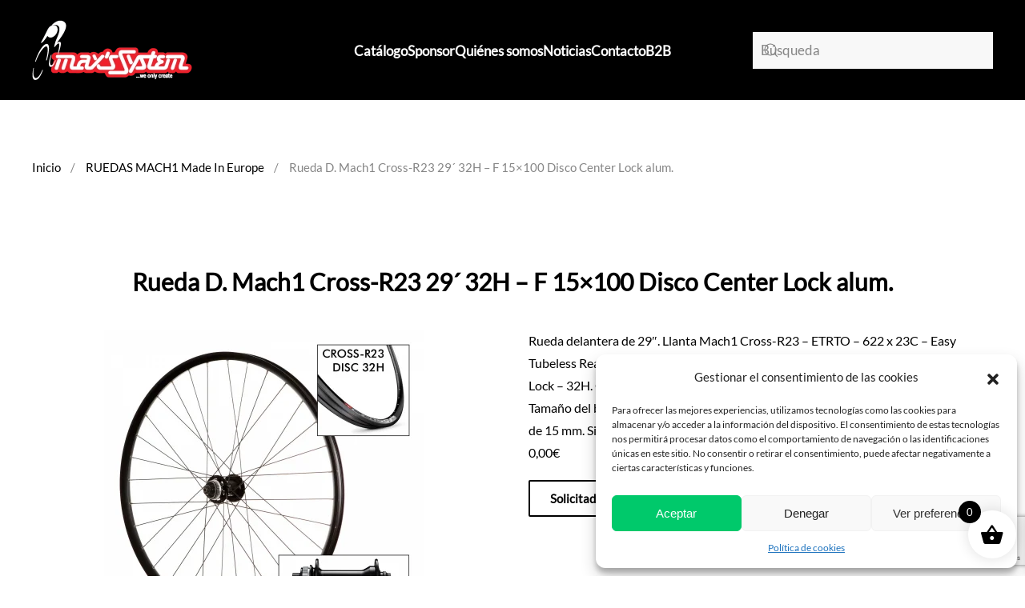

--- FILE ---
content_type: text/html; charset=utf-8
request_url: https://www.google.com/recaptcha/api2/anchor?ar=1&k=6Lf5wGgpAAAAAKBjJJk2p1rwMHR0ae4v4q3niFVX&co=aHR0cHM6Ly9tYXhzc3lzdGVtLmNvbTo0NDM.&hl=en&v=naPR4A6FAh-yZLuCX253WaZq&size=invisible&anchor-ms=20000&execute-ms=15000&cb=rtwckdh82rt0
body_size: 45144
content:
<!DOCTYPE HTML><html dir="ltr" lang="en"><head><meta http-equiv="Content-Type" content="text/html; charset=UTF-8">
<meta http-equiv="X-UA-Compatible" content="IE=edge">
<title>reCAPTCHA</title>
<style type="text/css">
/* cyrillic-ext */
@font-face {
  font-family: 'Roboto';
  font-style: normal;
  font-weight: 400;
  src: url(//fonts.gstatic.com/s/roboto/v18/KFOmCnqEu92Fr1Mu72xKKTU1Kvnz.woff2) format('woff2');
  unicode-range: U+0460-052F, U+1C80-1C8A, U+20B4, U+2DE0-2DFF, U+A640-A69F, U+FE2E-FE2F;
}
/* cyrillic */
@font-face {
  font-family: 'Roboto';
  font-style: normal;
  font-weight: 400;
  src: url(//fonts.gstatic.com/s/roboto/v18/KFOmCnqEu92Fr1Mu5mxKKTU1Kvnz.woff2) format('woff2');
  unicode-range: U+0301, U+0400-045F, U+0490-0491, U+04B0-04B1, U+2116;
}
/* greek-ext */
@font-face {
  font-family: 'Roboto';
  font-style: normal;
  font-weight: 400;
  src: url(//fonts.gstatic.com/s/roboto/v18/KFOmCnqEu92Fr1Mu7mxKKTU1Kvnz.woff2) format('woff2');
  unicode-range: U+1F00-1FFF;
}
/* greek */
@font-face {
  font-family: 'Roboto';
  font-style: normal;
  font-weight: 400;
  src: url(//fonts.gstatic.com/s/roboto/v18/KFOmCnqEu92Fr1Mu4WxKKTU1Kvnz.woff2) format('woff2');
  unicode-range: U+0370-0377, U+037A-037F, U+0384-038A, U+038C, U+038E-03A1, U+03A3-03FF;
}
/* vietnamese */
@font-face {
  font-family: 'Roboto';
  font-style: normal;
  font-weight: 400;
  src: url(//fonts.gstatic.com/s/roboto/v18/KFOmCnqEu92Fr1Mu7WxKKTU1Kvnz.woff2) format('woff2');
  unicode-range: U+0102-0103, U+0110-0111, U+0128-0129, U+0168-0169, U+01A0-01A1, U+01AF-01B0, U+0300-0301, U+0303-0304, U+0308-0309, U+0323, U+0329, U+1EA0-1EF9, U+20AB;
}
/* latin-ext */
@font-face {
  font-family: 'Roboto';
  font-style: normal;
  font-weight: 400;
  src: url(//fonts.gstatic.com/s/roboto/v18/KFOmCnqEu92Fr1Mu7GxKKTU1Kvnz.woff2) format('woff2');
  unicode-range: U+0100-02BA, U+02BD-02C5, U+02C7-02CC, U+02CE-02D7, U+02DD-02FF, U+0304, U+0308, U+0329, U+1D00-1DBF, U+1E00-1E9F, U+1EF2-1EFF, U+2020, U+20A0-20AB, U+20AD-20C0, U+2113, U+2C60-2C7F, U+A720-A7FF;
}
/* latin */
@font-face {
  font-family: 'Roboto';
  font-style: normal;
  font-weight: 400;
  src: url(//fonts.gstatic.com/s/roboto/v18/KFOmCnqEu92Fr1Mu4mxKKTU1Kg.woff2) format('woff2');
  unicode-range: U+0000-00FF, U+0131, U+0152-0153, U+02BB-02BC, U+02C6, U+02DA, U+02DC, U+0304, U+0308, U+0329, U+2000-206F, U+20AC, U+2122, U+2191, U+2193, U+2212, U+2215, U+FEFF, U+FFFD;
}
/* cyrillic-ext */
@font-face {
  font-family: 'Roboto';
  font-style: normal;
  font-weight: 500;
  src: url(//fonts.gstatic.com/s/roboto/v18/KFOlCnqEu92Fr1MmEU9fCRc4AMP6lbBP.woff2) format('woff2');
  unicode-range: U+0460-052F, U+1C80-1C8A, U+20B4, U+2DE0-2DFF, U+A640-A69F, U+FE2E-FE2F;
}
/* cyrillic */
@font-face {
  font-family: 'Roboto';
  font-style: normal;
  font-weight: 500;
  src: url(//fonts.gstatic.com/s/roboto/v18/KFOlCnqEu92Fr1MmEU9fABc4AMP6lbBP.woff2) format('woff2');
  unicode-range: U+0301, U+0400-045F, U+0490-0491, U+04B0-04B1, U+2116;
}
/* greek-ext */
@font-face {
  font-family: 'Roboto';
  font-style: normal;
  font-weight: 500;
  src: url(//fonts.gstatic.com/s/roboto/v18/KFOlCnqEu92Fr1MmEU9fCBc4AMP6lbBP.woff2) format('woff2');
  unicode-range: U+1F00-1FFF;
}
/* greek */
@font-face {
  font-family: 'Roboto';
  font-style: normal;
  font-weight: 500;
  src: url(//fonts.gstatic.com/s/roboto/v18/KFOlCnqEu92Fr1MmEU9fBxc4AMP6lbBP.woff2) format('woff2');
  unicode-range: U+0370-0377, U+037A-037F, U+0384-038A, U+038C, U+038E-03A1, U+03A3-03FF;
}
/* vietnamese */
@font-face {
  font-family: 'Roboto';
  font-style: normal;
  font-weight: 500;
  src: url(//fonts.gstatic.com/s/roboto/v18/KFOlCnqEu92Fr1MmEU9fCxc4AMP6lbBP.woff2) format('woff2');
  unicode-range: U+0102-0103, U+0110-0111, U+0128-0129, U+0168-0169, U+01A0-01A1, U+01AF-01B0, U+0300-0301, U+0303-0304, U+0308-0309, U+0323, U+0329, U+1EA0-1EF9, U+20AB;
}
/* latin-ext */
@font-face {
  font-family: 'Roboto';
  font-style: normal;
  font-weight: 500;
  src: url(//fonts.gstatic.com/s/roboto/v18/KFOlCnqEu92Fr1MmEU9fChc4AMP6lbBP.woff2) format('woff2');
  unicode-range: U+0100-02BA, U+02BD-02C5, U+02C7-02CC, U+02CE-02D7, U+02DD-02FF, U+0304, U+0308, U+0329, U+1D00-1DBF, U+1E00-1E9F, U+1EF2-1EFF, U+2020, U+20A0-20AB, U+20AD-20C0, U+2113, U+2C60-2C7F, U+A720-A7FF;
}
/* latin */
@font-face {
  font-family: 'Roboto';
  font-style: normal;
  font-weight: 500;
  src: url(//fonts.gstatic.com/s/roboto/v18/KFOlCnqEu92Fr1MmEU9fBBc4AMP6lQ.woff2) format('woff2');
  unicode-range: U+0000-00FF, U+0131, U+0152-0153, U+02BB-02BC, U+02C6, U+02DA, U+02DC, U+0304, U+0308, U+0329, U+2000-206F, U+20AC, U+2122, U+2191, U+2193, U+2212, U+2215, U+FEFF, U+FFFD;
}
/* cyrillic-ext */
@font-face {
  font-family: 'Roboto';
  font-style: normal;
  font-weight: 900;
  src: url(//fonts.gstatic.com/s/roboto/v18/KFOlCnqEu92Fr1MmYUtfCRc4AMP6lbBP.woff2) format('woff2');
  unicode-range: U+0460-052F, U+1C80-1C8A, U+20B4, U+2DE0-2DFF, U+A640-A69F, U+FE2E-FE2F;
}
/* cyrillic */
@font-face {
  font-family: 'Roboto';
  font-style: normal;
  font-weight: 900;
  src: url(//fonts.gstatic.com/s/roboto/v18/KFOlCnqEu92Fr1MmYUtfABc4AMP6lbBP.woff2) format('woff2');
  unicode-range: U+0301, U+0400-045F, U+0490-0491, U+04B0-04B1, U+2116;
}
/* greek-ext */
@font-face {
  font-family: 'Roboto';
  font-style: normal;
  font-weight: 900;
  src: url(//fonts.gstatic.com/s/roboto/v18/KFOlCnqEu92Fr1MmYUtfCBc4AMP6lbBP.woff2) format('woff2');
  unicode-range: U+1F00-1FFF;
}
/* greek */
@font-face {
  font-family: 'Roboto';
  font-style: normal;
  font-weight: 900;
  src: url(//fonts.gstatic.com/s/roboto/v18/KFOlCnqEu92Fr1MmYUtfBxc4AMP6lbBP.woff2) format('woff2');
  unicode-range: U+0370-0377, U+037A-037F, U+0384-038A, U+038C, U+038E-03A1, U+03A3-03FF;
}
/* vietnamese */
@font-face {
  font-family: 'Roboto';
  font-style: normal;
  font-weight: 900;
  src: url(//fonts.gstatic.com/s/roboto/v18/KFOlCnqEu92Fr1MmYUtfCxc4AMP6lbBP.woff2) format('woff2');
  unicode-range: U+0102-0103, U+0110-0111, U+0128-0129, U+0168-0169, U+01A0-01A1, U+01AF-01B0, U+0300-0301, U+0303-0304, U+0308-0309, U+0323, U+0329, U+1EA0-1EF9, U+20AB;
}
/* latin-ext */
@font-face {
  font-family: 'Roboto';
  font-style: normal;
  font-weight: 900;
  src: url(//fonts.gstatic.com/s/roboto/v18/KFOlCnqEu92Fr1MmYUtfChc4AMP6lbBP.woff2) format('woff2');
  unicode-range: U+0100-02BA, U+02BD-02C5, U+02C7-02CC, U+02CE-02D7, U+02DD-02FF, U+0304, U+0308, U+0329, U+1D00-1DBF, U+1E00-1E9F, U+1EF2-1EFF, U+2020, U+20A0-20AB, U+20AD-20C0, U+2113, U+2C60-2C7F, U+A720-A7FF;
}
/* latin */
@font-face {
  font-family: 'Roboto';
  font-style: normal;
  font-weight: 900;
  src: url(//fonts.gstatic.com/s/roboto/v18/KFOlCnqEu92Fr1MmYUtfBBc4AMP6lQ.woff2) format('woff2');
  unicode-range: U+0000-00FF, U+0131, U+0152-0153, U+02BB-02BC, U+02C6, U+02DA, U+02DC, U+0304, U+0308, U+0329, U+2000-206F, U+20AC, U+2122, U+2191, U+2193, U+2212, U+2215, U+FEFF, U+FFFD;
}

</style>
<link rel="stylesheet" type="text/css" href="https://www.gstatic.com/recaptcha/releases/naPR4A6FAh-yZLuCX253WaZq/styles__ltr.css">
<script nonce="lwENkrE8UuvwUd6Zj6_rmA" type="text/javascript">window['__recaptcha_api'] = 'https://www.google.com/recaptcha/api2/';</script>
<script type="text/javascript" src="https://www.gstatic.com/recaptcha/releases/naPR4A6FAh-yZLuCX253WaZq/recaptcha__en.js" nonce="lwENkrE8UuvwUd6Zj6_rmA">
      
    </script></head>
<body><div id="rc-anchor-alert" class="rc-anchor-alert"></div>
<input type="hidden" id="recaptcha-token" value="[base64]">
<script type="text/javascript" nonce="lwENkrE8UuvwUd6Zj6_rmA">
      recaptcha.anchor.Main.init("[\x22ainput\x22,[\x22bgdata\x22,\x22\x22,\[base64]/[base64]/[base64]/[base64]/[base64]/[base64]/[base64]/eShDLnN1YnN0cmluZygzKSxwLGYsRSxELEEsRixJKTpLayhDLHApfSxIPWZ1bmN0aW9uKEMscCxmLEUsRCxBKXtpZihDLk89PUMpZm9yKEE9RyhDLGYpLGY9PTMxNXx8Zj09MTU1fHxmPT0xMzQ/[base64]/[base64]/[base64]\\u003d\x22,\[base64]\\u003d\x22,\x22HC53wpo9TsKFbMK6DwDDj2nDisKULsOhQMOvWsKzXGFCw48Cwpsvw4RhYsOBw4zCp13DlsOxw6fCj8Kyw5bClcKcw6XCh8Ouw6/DiBh/TntzScK+wp4cdWjCjTHDmjLCk8KUO8K4w60dV8KxAsK6ecKOYFhSNcOYAEFoPyXCoTvDtA97M8Ovw5LDtsOuw6YdK2zDgFQAwrDDlCLCs0BdwoPDosKaHAXDg1PCoMO2EnPDnnzCo8OxPsOrRcKuw53DmcKOwos5w4vCg8ONfCjCnSDCjV/Cg1Npw5DDilAFdkgXCcODZ8Kpw5XDgcKUAsOOwpwYNMO6wp3DpMKWw4fDpsK+wofCoADCqArCuHphIFzDlDXChADCh8O7McKgXWY/JVPCsMOIPU3DksO+w7HDtMORHTI6wpPDlQDDkMKyw65pw6M0FsKfHsK6cMK6NAPDgk3CgsO0JE5rw5NpwqtWwovDulsHcFc/J8O1w7FNbxXCncKQVcKCB8Kfw7ZBw7PDvBbClFnChQXDtMKVLcKgLWprEghadcKgPMOgEcOeA3QRw7TCkm/DqcOoXMKVwpnCncOXwqpsd8Kiwp3CsyzCqsKRwq3ClRtrwpt8w6bCvsKxw43ClH3DmxIMwqvCrcKgw6YcwpXDjiMOwrDCplhZNsOLIsO3w4ddw412w57Cj8O+AAlQw4hPw73Cq2DDgFvDkXXDg2wSw4diYsK/T3/DjCIMZXIBR8KUwpLCqBB1w4/DmcO1w4zDhFNZJVUHw6LDskjDpXE/CiF7XsKXwqUKasOkw4PDihsGB8OkwqvCo8KGR8OPCcOvwoZaZ8OTOQg6a8OGw6XCicK3woV7w5UyQW7CtQXDi8KQw6bDj8O/[base64]/CnjzCi2/CgCB4JsKKWMO6G1DDp8KIwonDnsK6cQHCj3U6PMObC8OFwrl8w6zCk8OtCMKjw6TCtT3Cog/CmFURXsKtbzMmw6jCmxxGacOowqbChUPDszwcwqdewr0zKmXCtkDDq1/DvgfDsFzDkTHClcOwwpIdw5tOw4bCglN+wr1XwovCpGHCq8K6w6rDhsOhQMOiwr1tBEcpwp/CucOjw7IIw7rCs8KXNQTDiz7DhmDCvcORMsOrw5ltw5t0wp1tw68tw705w4DDqcKiS8OywrjDg8K6SMOrUsKPKcKzI8OVw6XCpVBJw4UewpMcwrHDumDCvk3CvjLDqkLDtCXCtBIoc34/wpjDsjPCgMKGARw3AibCtsKFbC3DjwvChC7Ch8K+w6LDj8K7EkjDsRcKwoMew7xOw6g/[base64]/DjMOEeg01TsKFw554w57Dnn8awoPDhsOGwrbCtsKewqzCnMKdOMKLwrlHwrMDwrhuw5jDuwUiw43ColvDs0/DvCVhasOEwptmw54LFsOdwozDucKTWjPCrAN0cBjCqsOIMcK/wrjDjCHCjXM2eMK5w7lJwqxVPHEHwo/DpMOLYMKDYsK5wqVmwrHDkW/Dl8O+CzbDvyHCscO/[base64]/DuErDlsOmOxg8Enpgw4xUAEPDucKNWcKSwoDDp1XCscKawpnDlsKowr/Duz/[base64]/CUzDnDNBGxF6worCmyARwqASYWbChsO3wqTCrQ3DnjvDpgc4w4bDvsK0w7E5w7FEYnzCo8Kmw7vDtMOwX8OdOcObwoJvw402fSHDh8K7wp3ChXFNIm/DtMOtDsKsw5hdw7zCl3B2T8OxMMKoP2jChHUqKk3DnFbDicOzwpMxQMKTfMO+w5pKXcOZfMOow6/CqkrCiMOyw64IT8OlUTw6D8ODw5zCk8Odw7nCtlsLw4RmwpjCj3teFwpgw6/CsgDDnhUxdyYYFhJnwrzDvT1hKSJ+dcOiw4xmw7vCr8OQWcK5wrlwO8K0CMKFc1kvw6DDrxXCqMKXwpnCm1TDllLDpBIKZjFyWAArX8Kdwrh1w4xpLSAsw7DCiBd6w5vCuUxow5MBA2zCj2dWw4/CkcKEwqxgSinDiW7DocKdSMKwwqrDuz0mYcKOw6DDtMK7HjcuwrHCtMKNRcOXwr3CjQbDsngSbcKOwrHDvMOuUsKYwrIRw7UxEHnChsO7OFhMEgTCkXTDjcKUwpDCocOMw73Cm8OCQcK3wojCoTbDrQ3Dh2w7w7vDs8O/H8KgUMKeQFslwoNqwog4KGLDpwdxwpvCgQfCvR1twqLDrEHDhX5/wr3Dkj9Rwq8Jw4rDhk3CuT4gwofCqGhMS3ZWflzDgA4lEMK5c1rCvcO4VsOTwoBnEMKywpbChsOzw6vChSXCml0MBxYYAVw4w4jDgTl4WBfDpyhawrLCi8Ozw4J2DsODwr/CqUBrA8OvQ2zCjCbCgHpjw4TCqsKKHxxbw6XDkzfCssO9HMKQwp45wpwdwpIlesO5O8KMworDsMKOOj5sw7DDrMKpw7gOW8K4w6HCnS3CqcOcwqAww4fDvMK2wo/CpMK/wonDsMK7w4hbw7zDlcOickQCS8O8wpfDqsOsw5knExcQw7RUbEDDoi7DncOww7jDtsKpScKHRxfDvFMKwowow4RcwpXCrwPDqMO+Pi/DpkzDqMKHwr/DuUbDqUTCtcKqw79KLwbCmW0wwpZ1w7B8w7ljKcOTLDpcw7HCnsKsw4fCtwTCrl7Cv0HCqXrCvxZZd8ONR3tuO8Kkwo7Cnik3w4/ChgjDk8KlA8KXDXvDu8KYw6PCpyXDpwQKwo/Cjg8hZk5BwoNMF8O/[base64]/[base64]/[base64]/[base64]/DhMO0b13DozTDuwjCvXrDjkPDnF3CmwfChMKoHcKvHcKbBMKiXVbCj3RIwrHCkjcVOVg9NCnDpVjChTnChMK6UUZEwoBXwrF1w5XDjMOtemc4w7XCuMO8wpLCk8KJwr7CjMKpInzClSBKO8KUwpTDt3Q6wrFfS2DCqCJIw5XCkcKIfBjCpcK5OsKEw5nDuQ8VM8Oewo/CpDpAEsOfw4oCw6hVw6HDhSrDqhAoD8Oxw488w6IawrUofMOLfDHDlMKbw6EXXMKBd8KONW/[base64]/DoHhiXjTDhmtZFsKCw4RiwrPCqUwowqnDmHXCisOawr7CvMKUw4vCssKew5dCfMO6fDnCpMOwQ8KSXsKCwqciw53Dnmt/wq/Dj25Vw57Di3R6IA7DiRXCrsKPwqDDsMOEw5tbCyxew7PCqcOnZcKNw6tXwrfCtsO1w4/Ds8KsPcKiw67CiF4ow5kdRhY/w740UMOUXSNIw701wqvCu2Q5w5/[base64]/Cj8KRwpvChMKmw6MEGsOdWMOgwpLDpSfCigrClx3DmEXDo3nCqMODw4RjwpdNw6l+fzzCl8ODwobDo8K/[base64]/[base64]/Cjn7DlcOgDkLChcK3E8KkOcOyw5XDhzRLK8K2w4TDrcKPCsOcwpwFw4fCpxUsw5lFcMKSwovCnsOQY8OdSELCtGIOWSB0QwnCiwLCl8KfSHg6wr/DsFRwwoTDr8Kkw6nCmMORGWjChAXDtALDn31VfsO7Kgs9wo7Cl8OdK8O9NGQ2ZcKIw5U7wpnDjcOsdsKOSxHDshfCpMOJFcO6AsOAw6gyw4fDiSgoYMOOwrFIwrc1wpB6w5xJw7xIwpbDi8KQcnbDo1B0SwLChEHCj0E/HzRZwqgLw6PCj8ODwrIJCcOvKhIjDcOINsOtXMKowr8/w4pHGsKAGRwww4bCkcOPwp3CoWp2UD7CjQR/[base64]/Dji/CnsKow6s/w5HCuMKEwq7DlcK8CAU+wpvDhxgzdULCicKIPsO9F8KEwr9vZsK0fsKvwqYHGXEiLRFyw53CsVXCgicJI8OVQFfDp8KwF1/CqMKXF8Ogw7R3BBzCqD9aTRXDhUNBwo1LwrnDr14Cw5BEesKwV0g5HsOSw7kUwrNPCChPHsOUw5MebsKIV8KWVcO4fCPCksOvw4lAw63DnMO5w4DDsMO4aHnDhsKPBMOVAsKnAVHDtCDDmsOiw7jCqcO1w7U/wrvDssORwrrCmcOpciVbTMKbw5x5wpTDmyFhcEPCrhAzdMK9w7bCssO/woovUcKfJ8KCS8KWw7zCgAFONMO/[base64]/[base64]/DpMK0wplfwpg9woLDrF41Sz7DisK8dcO+w4dJSMOjCcKuRhfCmcOid0V9woPCmsKvOsKTNlvCnArDqcKUFsK/DMOXBcOJwrY5wq7CklddwqNkdMKiw7TDvcOeTgYEw6LCjMOISMKwVh0bwrtfLMOlwrpzAMOxLcOGwrkIwr3CgVckCcKfEsKfMkHDqsOSZsOnw67CoCBNNlZuDRsbAFdvw73DlQYiW8OZw5XDhMKVw7TDrcOOfMO5woHDs8O1w7vDsgl5TsO3clvDmMORw40sw4/[base64]/wrjDmMOow5zDvjHDkS/[base64]/RCsZcV3Cu2gnNcOwcsOBcjsPelM8wox2wqvCpcK0TjgRNcOGwprDisOvdcOxwpHCmMOQR2LDshp8w7YnKWhAw750w6LDjcKrIcKCchZ0Y8K7wqxHfVFGBlLCi8OhwpYYwpDDjwHCnwAYdVpTwoZCw7PDjcOwwp4DwoXCmjzClcOTJcONw4/[base64]/CsTsww79dLcKcccKBXH/[base64]/[base64]/DncKWworDkUp+fW3CusK/OMKBwr/CvMKww7gtw5jCj8OtOmTDucOwcxrCl8OOVnTDv17Ci8KccmvCtxfDgsOTwp5VMcK0ZcKHFsO1XjjDsMKJQcOKQ8ODf8KVwovDkMKtZB1Sw7/CscOHVFPCgsObRsK/[base64]/DiW3CgTYgw5FKwrlNDk/DmcOywpLCrMK6w5Apw5jCoMOMwqBowpMaUcOQdcOlGcKPQcOcw4bChsOnw7vDiMK/Im15DAV5wqDDhsKqBRDCpXF+TcOUBMOiwrjCg8K3GMOtdsKcwqTDmsOgwqrDv8OFeCR8w4Biw60EcsO8VMO4JsOmw7ZDKMKVIlDCvH/[base64]/HBnDpcOyw4NNwq7CmlM+w77DvntTw4LDsxJQwp8xw40/IEvCosK+OsOjw6wWwq3CqcKIw6HCmjvDocK1QMK5w4LDssKHRsOUwqDCgEPDpsOqTVLDviNbScOQwpjCuMKCKiNnw5xswoIAPFICbMOOwpXDosKuwq7CkHLCicOHw7oSOzrCjMKnf8Kkwq7Clz8dwo7DmMOzwogFB8K0w5hlccOZIg/CjMOOGCnDrGbCryrDrwLDi8Ogw7oewr/Dh3duDBp6w6vDpG7Cjh5nGV8YAMOmT8KzR1jDqMOtGGs+UzHCi0HDvMK3w44uwpTDn8KVwo0ew7Y/w5zDjCfCq8K8ZWLCrGfCp2c8w4PDocKew4VfBsK4w4LCqAInw6HCicOVwpcBw5bCumM1PMOUdCHDl8KJZMO0w785wpopNVHDmsKpGhfClmdMwo4wcMOowqnCoBrCr8Krwrxyw5LDqD40wq82wqzDgBHDmX/DpMKvw73DuQTDq8Kowp/CqMONwpsTw7zDqwxXYE1Vw7hxeMK/ZMKUMsOUw6JhewfCnlDDhCXDiMKNKmHDq8KXwqbCqAE5w6LCrcK3NRfClHRiX8KMQC/Du1MKN1FdJ8OLZVwfZmTDkg3DgRDDscOJw5PDmsO5QMOqMGzDscKBT2RxGsKyw7h5RRvDmlxgMcKhw5/CpsO/ZcOwwqrDvGXDpsOIwr0RwqHDiwHDocOQwpdpwpsMwq3DhcKWWcKgw6V5w63DsA/DsQBIw6nDhA/CmHbDv8ODIMOtb8K3KDpjwrtIwrV1wrbDkAscTgAcw6tJbsK0fVAIwr3DpkUoP2rCusOEQsKowoxNwqfDmsOjdcKBwpPDg8OQMyfDocKgWMKww6fDnHphwpMUw7TDkMK/SAoHwqLDnQpTw5DDj1fDnkAFZV7CmMKgw4jDrDlvw57Dt8KHCngYw6TCrwJ2w6/Cu2xbw4zClcOeNsKXwpVxwooLU8OEYw/[base64]/CogLDksO1wpbDuGzCn1/CssK1w5zDlcKxFsO1wptLdU4hXXfCgFXCuWptw6jDpMOIBiM7HMKGwrLCu0HCugpHwprDnkA5W8KmBV3CoyzCi8KcK8O6ezbDm8K/RsKcOMKXw4XDpCYSMQHDvVNpwqB6wozDqsKLWsKOTcKSN8OJw4/[base64]/Cr0cUw5nCj2jDgMOuCMORXcKkwovCsxzDvsOzd8OPWFJVwrDDu37CicOzwqzDvsKbPsOWwp/[base64]/DnHCpRPDrsKJZ8K/w63DhDgsLjIXw6bDo8OsSWvDu8KXwrdUFcOqw50cwoTChwDClMOoaBgQPRYZHsKcUklRw4jDlg/[base64]/ClsKpcsKnw4XDgmhCwrl5RXYycyXCpMO6w7RawpvDp8O5E2Rmb8KZayjCgUzDsMKjJW5sCWHCo8O2JjpbSiZLw583w7zDmhXDr8KFNcOYPRbDk8ObPXTDrsKGN0Irw6HCv1/DrcO1w4/DhcOywqE0w67DkMO0eBzDrEXDnnswwoI1wp/DgAFPw4jCphjClxEaw6nDljkqEMOSw4nCsiPDpCNkwpYLw5DCqMK2w5teH18tJMOzIMKWLcOOwp8Hw7zCjMKTw7MASC8GEMOVJlUPHlA2wp/DiRjDrTkPRw89w5DCox5Aw6HCv3lBw6jDuAvDqMKrD8KeBEw7wofCkMKbwpjDocO6w6/DpMOUw4fDlcOaw4LClUDDtlBXw4hawprDl2fDucKxDWQYTw0gw4MPMm1wwo0wA8OoOXp0XhTCnMK5w4LCpMKwwqlGwrl/wo5ZJULCj1bCr8KDFhJjwoMXdcOZc8KewooSa8Kpwqhzw4hgJ2Ivw7MNw4o5PMO2PH/DtxnCkyBjw4TDpsKDwoHCqMO4w4vDni3DqmXDtsKIYcKSw7XCg8KCAcKlw4nClglbwrQWMsOSwosPwqtNwrfCqsKiK8KPwo9owrM/bXLDi8OkwpjDlQQhwpDDhMKiTsOYwpA1woTDmnHDg8Kbw5zCosOEKB3DiSDDu8O4w70JwpXDkMKjwocVw6NrUSDDuhrCoWPCtcKLI8Orwrh0ODjDpcKawqITI0zDrcKBw6TDhT/[base64]/Dtk4hwqbDrcONwqNiJg1rwo/DqsK7eQZ4QWvDksOUwqnDjBhmFsKVwrHDu8OMwqvCtMKOPSvDlyLDksKECcOUw4w4dEcOMB/DnWhUwp3DtnZQXMOswq7Ch8O8TiIRwrM+wrzDuiLDoHYHwognS8OGNBpGw4DDjQLCnBxAZnzCtjpUecKmGMOYwprDvG0cwrhLQMODw47DpsK7CcKdwq7DmMOjw5tfw6QtZcKBwo3Dm8KcMylmWcO/QsKcIsOzwqIoBXdYwo5mw5kpUwMCPzHDq0V/U8KWanIkc2gJw6t3KMK/w4HChsOlChsJw5NSe8KOGsOGwoI4aUDDg2g2eMKGdTDDt8OySMOMwoBCKsKkw5zDnycew64dw5FiYsKVIg3ChMKZBsKjwr3Dk8O/wqg8XkzCnV3Dkiomwpkrw5bClcK6IWnCpsOoLWXDv8OdYsKMVzzDlClrw4xvw7TCpWNzD8OYbTwIw59eNsKswrLCkVrCth/CrwLCnMOfwr/DtcKzY8OdSRwKw7RcWG84V8OtSgjCu8KvDsOww4gXQg/DqxMdR0DDr8KEw4IgasKzEXF2w642wpEhwq5swqHCvV3Ck8KVDREUaMOYesOWecK3ZUlfwpTDnkI8w4I/Q1bCtMOmwqAgYktxw7w5woDCj8KxIsKpGQkWOWfCkcK1fcOhcMOtfXRBNXbDsMK1Y8OEw7bDshPDvlNfKHTDlTAxRHM8w6HDqibDrT3DtFXDgMOIw4/DkMOMPsOcLcK4wqZ7Rn1qLcKaw47Ci8OqTsK5B1d8DsOzw6RCwrbDjkdYwozDl8OAwqMIwpdFw5rCrArDo0DDpWzCncK9Y8KkfzhswoHDt1bDs0oqdWPCoC3Cr8Kmwo7DnsOHZWxiw5/[base64]/[base64]/[base64]/[base64]/[base64]/D8OFw6QfIMOKPx/CqAsIwpEXUsObAcKIfU8xw54mAMK/D2jDhsKhFzTDvMO8CcOzdjHChH1cRyzCgx3CjkJqFsO+V2Fzw7LDqyvCjMK4wrUOw5M+wqrDlMOHwptFQE7Cu8OVwrrDvjDDr8OyVsKMwrLDuUPCjW7DvcOHw7nDlzZmMcKofyXCiV/DlsOXw53CsTIabBrCtG/[base64]/wr/[base64]/DtCYvw5sEwpTDnMKjwqLDqsKOw6HDnnBAwrzCtyAJKy7ChsKIw7EnNGFQCU/CqQbCuChVwpVlwrTDv00hwr3CvSLCpXPCssK4Pw3Dv0HCnjAvTkjCp8K+bRFvw7PDsgnDgj/DkQhvw7jDl8Obwp/DmTJmw6MMTcONIsOvw7TCrsOTfMKcYcOIwovDjMKfJcO3L8OXHMONwoTCgMKMw74Nwo/DoCY8w6F4wrwxw4wewr3DvTzDpRnDjcOqwrXCqGAVwqjDg8OwJzN+wovDoWzCggvDnnnDlEFTwoEiw6oEw5UJOjwsOWdhccOgKsKAwpwIw73DsEo2LhMZw7XCjMKmHMKEUGM+wobDisOAw63DgMOZw5gPw7rDncKwe8KYwrbDtcOFZAF5w53DkV/CsAXCj3fDox3ClH3Co0glUD4qwo5lw4TDimFqwqHDusOpwpvDtMKkwpwcwqkXI8OnwoF/OlAyw4hZMsOrw6NMw5sfO3Uow45DVTvCusONFQ14woTDtALDksKdwpHCpsKfwqzDq8K8BMKLecKrwqgDChNAagDDgcKWU8OFUMO0JcKmwp/[base64]/DtBHDh8K7FsKHwqskM8KFw4wUwr83V8O/PMOXb2nCiWjDtGfDjsKdIsOZw7tBPsK0wrQYVcOCdMOIYSzCi8OJHj/ChjfDpMKcQQrCpApCwpApwoPCr8OTPQ/DncKDw5p/w7nChmjDvyfCh8KJKxAeYsK5bcKQwrbDpsKSfsO5ejBKOysOw7PDtWzCjcO8wobCtMO7C8KnIiLCrjR2wpTCusOHwqzDoMKuIjTChAQawpHCrcKRwr1WehnCvDEtw7Bewp/DsCpLGcOFXD3CrcKVwopXLRZWScOLwokXw7/CgsOMwrUTwoLDhG4Xw6R7DsOZccOewrIfw47Ds8KMw5/CkkIGAS7DpRRRA8OPwrHDjVk7ecOYCcKawpvCrV0EHSXDgMKUAQTCvWMFI8ODwpbDjcK0QhfDgDnCkcK9B8OwA2fDusOkMMOdwoDDrxRRwrvCg8OvTMK1TMOOwovCvyxtZRzDtjDCqzVbwrgFw4rCqsKyXsKqRMKSwocXK29wwp/DtMKnw7nDosOVwoQMCTdAK8OKL8OTwp1CSAx7wrZAw4PDnsOiw7IqwoXCrC9EwpbDp28Gw5bDpcOrDGLDtsOSwqdlw4fDkwrDkULDp8KTw4NzwrDDlh3DtsOqw5NUdMOCWy/DqcKZw54ZKsOYBsO7wohYw5N/[base64]/DqgjDtsOEKVfDhcKjwoZvw7EWaTBSTQnDscO1EsKAbUx7K8OQw71hwpHDvhfDoVcLwp7CoMKONsOIESbDjSFrw6hPwrzDhMK8d0TCuGNRIcO3wpXDmcODaMOxw6/ConfDrS8UVcOUciFwfsKTcsK5wogWw5Esw4LCg8Knw7jDhFs8w57CvghgTMOGwpU4CcK6CUE2HMOXw5/[base64]/[base64]/wp7Dm8KjwqpNRMKhJMO+bsKywpjDm3fCkiEmw6DCqcOXw5nCrHjCmXUow6MQal7DuQVUTsOOw5ZxwrzChMKgfCpBHsOgVcKxwo3DoMOiwpTCp8OcBn3DrsOTGcOUw4/DsCTDu8KcRXYJwqM8wpzCusO/[base64]/DvBjCj8OGwqXDkcKlJFk9wrNBwqNHMMO4NFHDtcO4JzPDjsO4dHXCuxDDtsK3WMOkYn8Lwr/CnH8Zwq0qwr4YwojClizDu8KxE8O/w6oTS2MsKMOBQ8K0IWTDt0dIw7YBVHtywq3DrcK0e0LCijXCpsOOBXbDqcOWURRmBcKPw5bCgxl5w7PDqMK+w63Dq3sqU8OvQRMsTgQLw5Icd39BB8Oxw4kTHStmcHbChsKBwqrCncO7wrhEIks7wp7CpHnCk0TDr8KIwqkHJ8KmB3BMwp5HIsKTw5smAMODw7sYwp/DmxbCpMOoG8O9e8K5FMORT8K7ecKhwqoaQVXDhSrDrh1SwpdrwoIgElc7GsK4PsOJNMOvdsO+c8OxwqnChg3DpMKLwpspf8K4H8KUwpgYCsKbcsO4wqvDkjwXwpxAXALDhsKPQsOZCcK/w7RZw7/[base64]/[base64]/[base64]/Dk8KhwqYZXsOZwr0Rw608wrlQw7jDg8KMJ8Ofwp8nwr0iTMOsf8KJwqDDsMO0PTdQw4bDmy84cRBCQ8KtZmV0wrjDggbCnAZCUcKMbMK5UTXCi3vDo8OZw4/[base64]/DiMKPJkkldsKcLgpnbcOzEgfDmMOqw4Icw57DlcKGwp0vw68AwqnCvybDhj3CjMOZJsKkGkzCkcKCDhjCrsKTEsKew7Azw745blAHwrk5IVbDnMKMw5TDgQBcwrQIMcOOH8ODasKtw44PVUlZw5bCkMKUH8KRw6zDscOaT0xcS8KQw7vDocKzw5XCgMOiM0TClMOLw5/[base64]/woTDp8OBOMKsVkPDj8Kywr4AHsOCXXlAHMK3Hz44PVNyLMKYdQ7DgBPChCRqBUPDskUwwrJgwq8sw47CksKGwq7CvcO5TcKaNjPDvl/Dr0IHKcKBccO7TTQzw67DjgRjV8KUw7t2wrQmwq9Cw64Ww6XDjMOaQcKrd8OgcjE7wohuw7o7w5jCkmsvCX/[base64]/DkMOmwqlaNHLDqsKJdcKAP8OOwoBlBwvClsKsaz3Dt8KWH0lvd8O0w7zCmC/DiMKFwpfCgHrCviQTworDnsKQE8OHw7TDv8KAwqrColnDplEdFcOTSkLCgnHCil1YDMOEHSlTwqhMHDcIB8OLwpfDpsOnQcK2w4XDpEEawqs5wpTCiQ3CrcOlwopqwoLDmBzDkB7DnWNwZsOCKkPCqCLDuh3Ck8Oqw4sBw6zChcOIHi/DgCZfwrhkdsKdD2bDtDQeaUHDucKIQ3dwwqZuw5VTwo8hwoF1BMKGKMOMw4w/wrMgLcKBUMOdw7M7w4PDu1hxwq5Owo/[base64]/DujXChG3CrcKYJkXDgHjCty5Zw5fDvloUw51rwp/[base64]/[base64]/Cgi9mw4swPcOywp7Cg3TDhsKZXgfChMKowqvCkcK7JcOIw4XDvsOhw6nDoEHCrHk6wqvDicOKw78Twrgxw6jCn8Khw6U2fcK/MMOqbcKww4zDu1cbR2Ynw4rCoCkMwpbCtMOVw55Ib8Ojw6t9wpLCrMK2woQRwqsZEl9/[base64]/DrcKjDFF6IcK7w4gha00MwrYILz/[base64]/DusK0UhXCjw5YFMOAacKbwrnCgQckXsKCE8OLwqJrQsOHVj58ADrCswBUwpPCuMK9wrJkwocXIUZPXj3ChGDDgsK4w6kMHG1RwpTDugrDo3BDck8nasOqw5dkVgtoJMOrw6/[base64]/[base64]/DoR7Con1bw6MsCU8FwrDDjj3CjcOHw7zChnPDg8OsF8KxB8Olw5xfWkdFwrpKw7AUFgrDqkTDlw7DoQ/CsgjCjsKmJMOYw7kDwrzDtxnDrsKSwrIqwo/DjsKWJCFTAsOlK8KEwpUhwqkOwpwaLlLDkT3CiMOWQijCoMO4f21tw6ZxSsK1w7QPw7ZfflQ6w63DtTfCohDDk8OaJMOfL3rDtA16VsKiw5/DkcOLwoLCmjQsDh/DpEjCvMK6w4vDgg/CqSXCpsKubRTDiTHDtnDDmWPDjm3DhMKkw64CdMKRUmjDtF9VA3nCq8Kiw5MswpoGT8ORw55BwrLCvMOUw4wAwqrDoMKfw67Cu27DpUg3wqzDq3DCgxExFlFhTS0dwp9UHsOhwpFGwrhywqbDhCHDklxLLzhmw6jCrMObewQkw5nDqsKTwp/CrsOYG2/Cl8OGGBDCkx7DgXDDjMOMw43DrAUlwrgdQjNXRMKBG3XCkHgEWzfDhMKswpLCjcKZVxvCj8OCw7B7esKQw6DCoMK5w6/CocKZKcOewrELwrAjwpXCiMO1wrjDqsKMw7DCisKww43Ct31MN0DCt8KHTsKCDmlTw5FZwr/DhsOKw43ClhrDgcKEwq3Dv1h/I3BSG0LCoRDDm8OUw6BKwrIzNcOPwpXCk8OWw5kKw5dfw50iwo17wrtGVcO+HMKABsOeTMOAw4o7CMOOT8Obwr7Dlg3CkcOZUVXCrsOpw59ewoV5A3BSTzLCnENRwo/CgcOrYBkBwrfCnmnDkjIWfsKlZF5TQCEaOcKIeU8gHMOfNMOXfHvCnMO2eX/Ci8KTwoxYJnjCtcKHw6zCgETDp3/DoltRw73DvcKVPcKZX8KIcx7DmcONZcKRwqXDghTCuzplwr/[base64]/[base64]/Cs2/CuSnCtCzCgQXCvQ5JVMOnVsOIw4w/JzoiOMKCwq/Cuxg/QsO3w4dhBMK7FcKEwpVpwpsbwrdCw63DqUTCu8ORTcKgNMOoNQ/DscKTwrpvHkLDtWpow6dSw4jDoF8Aw60la1JHYW3CuDMzL8OXMsKiw4JqUcODw5HChcOGw4ALDBHCqsK4w5DDk8OmRcO9WAV8HjA4wpQ8wqQ2w5tXw6/[base64]/BzPChwpVw5NJIcKFYcKVwrTCjxYtUDvCs07Ds3MLw4U9w6TCsg98ak1zHsKmw61qw6NWwq1Pw7rDk3rCgTTCm8KYwovDrgtlRsK2wo3Dtzlyb8Opw67DvcKPw7nDjkfCu1F0EsOrLcKDOcKLw4XDu8KGFy9awpHCoMOYUF8DNsKdJgTDp0wbwoEYdRV1esONWUDDkF/DiMK1AMOlYlXCqHoPNMOvQsORwo/[base64]/w4UOWFjDtsOOeEHDplhzesKfPGHDoDjCmybDmxdmYMKEDsKNw5PDo8Kmw6HCucKxSsKrw7PCjl/Dv2DDkTZzwoR2w649wrJrL8Kow5fDkcKLI8KUwrrCmSbDtsOxLsOGwp7CpMOQw6fChMKbw7xpwpAkw69yRSzCuTHDmmhVaMKKVMKmUMKgw6HDgzlsw7ZRWRTCjzkOw4kbCA/DhsKEw5/DnsKewpfDlgpNw7zCtMKVB8OJw7Rzw6QtEsKLw7J3JsKLwozDoB7CvcKww5/[base64]/KwbCl8K0YnHCsG5ZdMOZIsOZwq7Ds8KFfMKubcOJEVxWwr3CsMKIwpHCqsKLDwLCuMOhw4FyKcK1w6fDqMKww6pFKRHCkMK6Mw0jdQ/[base64]/CpMKMw7vCm2xnVxU5OnVGZCNkw73CkMKhIcKSVjPDvXTClcO8wqHCpkXDn8K1wokqFiXDqFJpwqkFf8Oaw48ww6g6P2DCrsKHVsOwwroSZBkcw5TChsO3AijCssOew6fDmUbCv8OnDWM/w65Ow6EaMcOTw6hwFwPCoUUjw4cBZ8KnXnjCrWDCoTPCqAVcEsKQa8OQccOAecOqRcO0wpU9LHR0MyPCpcO2VhHDsMKEw7vDoS/[base64]/Ds0VVw5TDjcKwC8KAwqfCssOaw5ZswpdQKsOBUcKOJ8ODwrPCn8K0w7TDunDCuhbDmMOsTMOqw7zCpsOYScOuw7x4WBbClkjDnU1Xw6rDpT9jw4nDssOBO8KPScOjOw/DtUbCqMKzLMOfwodUw77CicKNw5XDiSsQR8OpKBjDnEfCs23DmU/DhlQ2wosaFcKvw4rDqsKzwqYVaUjCunF3NF3Du8K+cMKfXht8w5cGd8O3dMOQwozCusKqO0nClcO8wo/DoRpJwofCjcO4JMOcWsOKNC7CisOQMMO/Uyxew5Yqwr/DiMOgeMOH\x22],null,[\x22conf\x22,null,\x226Lf5wGgpAAAAAKBjJJk2p1rwMHR0ae4v4q3niFVX\x22,0,null,null,null,1,[21,125,63,73,95,87,41,43,42,83,102,105,109,121],[7241176,169],0,null,null,null,null,0,null,0,null,700,1,null,0,\[base64]/tzcYADoGZWF6dTZkEg4Iiv2INxgAOgVNZklJNBoZCAMSFR0U8JfjNw7/vqUGGcSdCRmc4owCGQ\\u003d\\u003d\x22,0,0,null,null,1,null,0,0],\x22https://maxssystem.com:443\x22,null,[3,1,1],null,null,null,1,3600,[\x22https://www.google.com/intl/en/policies/privacy/\x22,\x22https://www.google.com/intl/en/policies/terms/\x22],\x22a2KKbAc76tXBeehtsSlHXVluwkkBqskkN4dy9yd0K94\\u003d\x22,1,0,null,1,1763023506667,0,0,[109],null,[20,155],\x22RC-Uw-x8CJBcw07zw\x22,null,null,null,null,null,\x220dAFcWeA5GAYm3WAgyOcYoxfgSSYgvJWYo5LyioTTkNlVj9gUN1FBEJjJ0iY1YZhskpcaFZII1jt3pziN9TC3soqbRCNasWwIMhA\x22,1763106306585]");
    </script></body></html>

--- FILE ---
content_type: text/css
request_url: https://maxssystem.com/wp-content/themes/yootheme/packages/theme-highlight/assets/styles/monokai.css?ver=4.4.7
body_size: 103
content:
/*
Monokai style - ported by Luigi Maselli - http://grigio.org
*/

.hljs {
    display: block;
    overflow-x: auto;
    /* padding: 0.5em; */
    color: #ddd;
    /* background: #272822; */
}

.hljs-tag,
.hljs-keyword,
.hljs-selector-tag,
.hljs-literal,
.hljs-strong,
.hljs-name {
    color: #f92672;
}

.hljs-code {
    color: #66d9ef;
}

.hljs-class .hljs-title {
    color: white;
}

.hljs-attribute,
.hljs-symbol,
.hljs-regexp,
.hljs-link {
    color: #bf79db;
}

.hljs-string,
.hljs-bullet,
.hljs-subst,
.hljs-title,
.hljs-section,
.hljs-emphasis,
.hljs-type,
.hljs-built_in,
.hljs-builtin-name,
.hljs-selector-attr,
.hljs-selector-pseudo,
.hljs-addition,
.hljs-variable,
.hljs-template-tag,
.hljs-template-variable {
    color: #a6e22e;
}

.hljs-comment,
.hljs-quote,
.hljs-deletion,
.hljs-meta {
    color: #75715e;
}

.hljs-keyword,
.hljs-selector-tag,
.hljs-literal,
.hljs-doctag,
.hljs-title,
.hljs-section,
.hljs-type,
.hljs-selector-id {
    font-weight: bold;
}


--- FILE ---
content_type: application/x-javascript
request_url: https://maxssystem.com/wp-content/themes/yootheme/packages/theme-highlight/assets/highlight.js?ver=4.4.7
body_size: 19219
content:
/*! highlight.js v9.12.0 | BSD3 License | git.io/hljslicense */
!(function (e) {
    var n = ('object' == typeof window && window) || ('object' == typeof self && self);
    'undefined' != typeof exports
        ? e(exports)
        : n &&
          ((n.hljs = e({})),
          'function' == typeof define &&
              define.amd &&
              define([], function () {
                  return n.hljs;
              }));
})(function (e) {
    function n(e) {
        return e.replace(/&/g, '&amp;').replace(/</g, '&lt;').replace(/>/g, '&gt;');
    }

    function t(e) {
        return e.nodeName.toLowerCase();
    }

    function r(e, n) {
        var t = e && e.exec(n);
        return t && 0 === t.index;
    }

    function a(e) {
        return k.test(e);
    }

    function i(e) {
        var n,
            t,
            r,
            i,
            o = e.className + ' ';
        if (((o += e.parentNode ? e.parentNode.className : ''), (t = B.exec(o))))
            return w(t[1]) ? t[1] : 'no-highlight';
        for (o = o.split(/\s+/), n = 0, r = o.length; r > n; n++)
            if (((i = o[n]), a(i) || w(i))) return i;
    }

    function o(e) {
        var n,
            t = {},
            r = Array.prototype.slice.call(arguments, 1);
        for (n in e) t[n] = e[n];
        return (
            r.forEach(function (e) {
                for (n in e) t[n] = e[n];
            }),
            t
        );
    }

    function u(e) {
        var n = [];
        return (
            (function r(e, a) {
                for (var i = e.firstChild; i; i = i.nextSibling)
                    3 === i.nodeType
                        ? (a += i.nodeValue.length)
                        : 1 === i.nodeType &&
                          (n.push({ event: 'start', offset: a, node: i }),
                          (a = r(i, a)),
                          t(i).match(/br|hr|img|input/) ||
                              n.push({ event: 'stop', offset: a, node: i }));
                return a;
            })(e, 0),
            n
        );
    }

    function c(e, r, a) {
        function i() {
            return e.length && r.length
                ? e[0].offset !== r[0].offset
                    ? e[0].offset < r[0].offset
                        ? e
                        : r
                    : 'start' === r[0].event
                      ? e
                      : r
                : e.length
                  ? e
                  : r;
        }

        function o(e) {
            function r(e) {
                return ' ' + e.nodeName + '="' + n(e.value).replace('"', '&quot;') + '"';
            }

            s += '<' + t(e) + E.map.call(e.attributes, r).join('') + '>';
        }

        function u(e) {
            s += '</' + t(e) + '>';
        }

        function c(e) {
            ('start' === e.event ? o : u)(e.node);
        }

        for (var l = 0, s = '', f = []; e.length || r.length; ) {
            var g = i();
            if (((s += n(a.substring(l, g[0].offset))), (l = g[0].offset), g === e)) {
                f.reverse().forEach(u);
                do c(g.splice(0, 1)[0]), (g = i());
                while (g === e && g.length && g[0].offset === l);
                f.reverse().forEach(o);
            } else 'start' === g[0].event ? f.push(g[0].node) : f.pop(), c(g.splice(0, 1)[0]);
        }
        return s + n(a.substr(l));
    }

    function l(e) {
        return (
            e.v &&
                !e.cached_variants &&
                (e.cached_variants = e.v.map(function (n) {
                    return o(e, { v: null }, n);
                })),
            e.cached_variants || (e.eW && [o(e)]) || [e]
        );
    }

    function s(e) {
        function n(e) {
            return (e && e.source) || e;
        }

        function t(t, r) {
            return new RegExp(n(t), 'm' + (e.cI ? 'i' : '') + (r ? 'g' : ''));
        }

        function r(a, i) {
            if (!a.compiled) {
                if (((a.compiled = !0), (a.k = a.k || a.bK), a.k)) {
                    var o = {},
                        u = function (n, t) {
                            e.cI && (t = t.toLowerCase()),
                                t.split(' ').forEach(function (e) {
                                    var t = e.split('|');
                                    o[t[0]] = [n, t[1] ? Number(t[1]) : 1];
                                });
                        };
                    'string' == typeof a.k
                        ? u('keyword', a.k)
                        : x(a.k).forEach(function (e) {
                              u(e, a.k[e]);
                          }),
                        (a.k = o);
                }
                (a.lR = t(a.l || /\w+/, !0)),
                    i &&
                        (a.bK && (a.b = '\\b(' + a.bK.split(' ').join('|') + ')\\b'),
                        a.b || (a.b = /\B|\b/),
                        (a.bR = t(a.b)),
                        a.e || a.eW || (a.e = /\B|\b/),
                        a.e && (a.eR = t(a.e)),
                        (a.tE = n(a.e) || ''),
                        a.eW && i.tE && (a.tE += (a.e ? '|' : '') + i.tE)),
                    a.i && (a.iR = t(a.i)),
                    null == a.r && (a.r = 1),
                    a.c || (a.c = []),
                    (a.c = Array.prototype.concat.apply(
                        [],
                        a.c.map(function (e) {
                            return l('self' === e ? a : e);
                        })
                    )),
                    a.c.forEach(function (e) {
                        r(e, a);
                    }),
                    a.starts && r(a.starts, i);
                var c = a.c
                    .map(function (e) {
                        return e.bK ? '\\.?(' + e.b + ')\\.?' : e.b;
                    })
                    .concat([a.tE, a.i])
                    .map(n)
                    .filter(Boolean);
                a.t = c.length
                    ? t(c.join('|'), !0)
                    : {
                          exec: function () {
                              return null;
                          },
                      };
            }
        }

        r(e);
    }

    function f(e, t, a, i) {
        function o(e, n) {
            var t, a;
            for (t = 0, a = n.c.length; a > t; t++) if (r(n.c[t].bR, e)) return n.c[t];
        }

        function u(e, n) {
            if (r(e.eR, n)) {
                for (; e.endsParent && e.parent; ) e = e.parent;
                return e;
            }
            return e.eW ? u(e.parent, n) : void 0;
        }

        function c(e, n) {
            return !a && r(n.iR, e);
        }

        function l(e, n) {
            var t = N.cI ? n[0].toLowerCase() : n[0];
            return e.k.hasOwnProperty(t) && e.k[t];
        }

        function p(e, n, t, r) {
            var a = r ? '' : I.classPrefix,
                i = '<span class="' + a,
                o = t ? '' : C;
            return (i += e + '">'), i + n + o;
        }

        function h() {
            var e, t, r, a;
            if (!E.k) return n(k);
            for (a = '', t = 0, E.lR.lastIndex = 0, r = E.lR.exec(k); r; )
                (a += n(k.substring(t, r.index))),
                    (e = l(E, r)),
                    e ? ((B += e[1]), (a += p(e[0], n(r[0])))) : (a += n(r[0])),
                    (t = E.lR.lastIndex),
                    (r = E.lR.exec(k));
            return a + n(k.substr(t));
        }

        function d() {
            var e = 'string' == typeof E.sL;
            if (e && !y[E.sL]) return n(k);
            var t = e ? f(E.sL, k, !0, x[E.sL]) : g(k, E.sL.length ? E.sL : void 0);
            return E.r > 0 && (B += t.r), e && (x[E.sL] = t.top), p(t.language, t.value, !1, !0);
        }

        function b() {
            (L += null != E.sL ? d() : h()), (k = '');
        }

        function v(e) {
            (L += e.cN ? p(e.cN, '', !0) : ''), (E = Object.create(e, { parent: { value: E } }));
        }

        function m(e, n) {
            if (((k += e), null == n)) return b(), 0;
            var t = o(n, E);
            if (t)
                return (
                    t.skip ? (k += n) : (t.eB && (k += n), b(), t.rB || t.eB || (k = n)),
                    v(t, n),
                    t.rB ? 0 : n.length
                );
            var r = u(E, n);
            if (r) {
                var a = E;
                a.skip ? (k += n) : (a.rE || a.eE || (k += n), b(), a.eE && (k = n));
                do E.cN && (L += C), E.skip || (B += E.r), (E = E.parent);
                while (E !== r.parent);
                return r.starts && v(r.starts, ''), a.rE ? 0 : n.length;
            }
            if (c(n, E))
                throw new Error(
                    'Illegal lexeme "' + n + '" for mode "' + (E.cN || '<unnamed>') + '"'
                );
            return (k += n), n.length || 1;
        }

        var N = w(e);
        if (!N) throw new Error('Unknown language: "' + e + '"');
        s(N);
        var R,
            E = i || N,
            x = {},
            L = '';
        for (R = E; R !== N; R = R.parent) R.cN && (L = p(R.cN, '', !0) + L);
        var k = '',
            B = 0;
        try {
            for (var M, j, O = 0; ; ) {
                if (((E.t.lastIndex = O), (M = E.t.exec(t)), !M)) break;
                (j = m(t.substring(O, M.index), M[0])), (O = M.index + j);
            }
            for (m(t.substr(O)), R = E; R.parent; R = R.parent) R.cN && (L += C);
            return { r: B, value: L, language: e, top: E };
        } catch (T) {
            if (T.message && -1 !== T.message.indexOf('Illegal')) return { r: 0, value: n(t) };
            throw T;
        }
    }

    function g(e, t) {
        t = t || I.languages || x(y);
        var r = { r: 0, value: n(e) },
            a = r;
        return (
            t.filter(w).forEach(function (n) {
                var t = f(n, e, !1);
                (t.language = n), t.r > a.r && (a = t), t.r > r.r && ((a = r), (r = t));
            }),
            a.language && (r.second_best = a),
            r
        );
    }

    function p(e) {
        return I.tabReplace || I.useBR
            ? e.replace(M, function (e, n) {
                  return I.useBR && '\n' === e
                      ? '<br>'
                      : I.tabReplace
                        ? n.replace(/\t/g, I.tabReplace)
                        : '';
              })
            : e;
    }

    function h(e, n, t) {
        var r = n ? L[n] : t,
            a = [e.trim()];
        return (
            e.match(/\bhljs\b/) || a.push('hljs'),
            -1 === e.indexOf(r) && a.push(r),
            a.join(' ').trim()
        );
    }

    function d(e) {
        var n,
            t,
            r,
            o,
            l,
            s = i(e);
        a(s) ||
            (I.useBR
                ? ((n = document.createElementNS('http://www.w3.org/1999/xhtml', 'div')),
                  (n.innerHTML = e.innerHTML.replace(/\n/g, '').replace(/<br[ \/]*>/g, '\n')))
                : (n = e),
            (l = n.textContent),
            (r = s ? f(s, l, !0) : g(l)),
            (t = u(n)),
            t.length &&
                ((o = document.createElementNS('http://www.w3.org/1999/xhtml', 'div')),
                (o.innerHTML = r.value),
                (r.value = c(t, u(o), l))),
            (r.value = p(r.value)),
            (e.innerHTML = r.value),
            (e.className = h(e.className, s, r.language)),
            (e.result = { language: r.language, re: r.r }),
            r.second_best &&
                (e.second_best = { language: r.second_best.language, re: r.second_best.r }));
    }

    function b(e) {
        I = o(I, e);
    }

    function v() {
        if (!v.called) {
            v.called = !0;
            var e = document.querySelectorAll('pre code');
            E.forEach.call(e, d);
        }
    }

    function m() {
        addEventListener('DOMContentLoaded', v, !1), addEventListener('load', v, !1);
    }

    function N(n, t) {
        var r = (y[n] = t(e));
        r.aliases &&
            r.aliases.forEach(function (e) {
                L[e] = n;
            });
    }

    function R() {
        return x(y);
    }

    function w(e) {
        return (e = (e || '').toLowerCase()), y[e] || y[L[e]];
    }

    var E = [],
        x = Object.keys,
        y = {},
        L = {},
        k = /^(no-?highlight|plain|text)$/i,
        B = /\blang(?:uage)?-([\w-]+)\b/i,
        M = /((^(<[^>]+>|\t|)+|(?:\n)))/gm,
        C = '</span>',
        I = { classPrefix: 'hljs-', tabReplace: null, useBR: !1, languages: void 0 };
    return (
        (e.highlight = f),
        (e.highlightAuto = g),
        (e.fixMarkup = p),
        (e.highlightBlock = d),
        (e.configure = b),
        (e.initHighlighting = v),
        (e.initHighlightingOnLoad = m),
        (e.registerLanguage = N),
        (e.listLanguages = R),
        (e.getLanguage = w),
        (e.inherit = o),
        (e.IR = '[a-zA-Z]\\w*'),
        (e.UIR = '[a-zA-Z_]\\w*'),
        (e.NR = '\\b\\d+(\\.\\d+)?'),
        (e.CNR = '(-?)(\\b0[xX][a-fA-F0-9]+|(\\b\\d+(\\.\\d*)?|\\.\\d+)([eE][-+]?\\d+)?)'),
        (e.BNR = '\\b(0b[01]+)'),
        (e.RSR =
            '!|!=|!==|%|%=|&|&&|&=|\\*|\\*=|\\+|\\+=|,|-|-=|/=|/|:|;|<<|<<=|<=|<|===|==|=|>>>=|>>=|>=|>>>|>>|>|\\?|\\[|\\{|\\(|\\^|\\^=|\\||\\|=|\\|\\||~'),
        (e.BE = { b: '\\\\[\\s\\S]', r: 0 }),
        (e.ASM = { cN: 'string', b: "'", e: "'", i: '\\n', c: [e.BE] }),
        (e.QSM = { cN: 'string', b: '"', e: '"', i: '\\n', c: [e.BE] }),
        (e.PWM = {
            b: /\b(a|an|the|are|I'm|isn't|don't|doesn't|won't|but|just|should|pretty|simply|enough|gonna|going|wtf|so|such|will|you|your|they|like|more)\b/,
        }),
        (e.C = function (n, t, r) {
            var a = e.inherit({ cN: 'comment', b: n, e: t, c: [] }, r || {});
            return (
                a.c.push(e.PWM),
                a.c.push({ cN: 'doctag', b: '(?:TODO|FIXME|NOTE|BUG|XXX):', r: 0 }),
                a
            );
        }),
        (e.CLCM = e.C('//', '$')),
        (e.CBCM = e.C('/\\*', '\\*/')),
        (e.HCM = e.C('#', '$')),
        (e.NM = { cN: 'number', b: e.NR, r: 0 }),
        (e.CNM = { cN: 'number', b: e.CNR, r: 0 }),
        (e.BNM = { cN: 'number', b: e.BNR, r: 0 }),
        (e.CSSNM = {
            cN: 'number',
            b:
                e.NR +
                '(%|em|ex|ch|rem|vw|vh|vmin|vmax|cm|mm|in|pt|pc|px|deg|grad|rad|turn|s|ms|Hz|kHz|dpi|dpcm|dppx)?',
            r: 0,
        }),
        (e.RM = {
            cN: 'regexp',
            b: /\//,
            e: /\/[gimuy]*/,
            i: /\n/,
            c: [e.BE, { b: /\[/, e: /\]/, r: 0, c: [e.BE] }],
        }),
        (e.TM = { cN: 'title', b: e.IR, r: 0 }),
        (e.UTM = { cN: 'title', b: e.UIR, r: 0 }),
        (e.METHOD_GUARD = { b: '\\.\\s*' + e.UIR, r: 0 }),
        e
    );
});
hljs.registerLanguage('http', function (e) {
    var t = 'HTTP/[0-9\\.]+';
    return {
        aliases: ['https'],
        i: '\\S',
        c: [
            { b: '^' + t, e: '$', c: [{ cN: 'number', b: '\\b\\d{3}\\b' }] },
            {
                b: '^[A-Z]+ (.*?) ' + t + '$',
                rB: !0,
                e: '$',
                c: [
                    { cN: 'string', b: ' ', e: ' ', eB: !0, eE: !0 },
                    { b: t },
                    { cN: 'keyword', b: '[A-Z]+' },
                ],
            },
            {
                cN: 'attribute',
                b: '^\\w',
                e: ': ',
                eE: !0,
                i: '\\n|\\s|=',
                starts: { e: '$', r: 0 },
            },
            { b: '\\n\\n', starts: { sL: [], eW: !0 } },
        ],
    };
});
hljs.registerLanguage('php', function (e) {
    var c = { b: '\\$+[a-zA-Z_-ÿ][a-zA-Z0-9_-ÿ]*' },
        i = { cN: 'meta', b: /<\?(php)?|\?>/ },
        t = {
            cN: 'string',
            c: [e.BE, i],
            v: [
                { b: 'b"', e: '"' },
                { b: "b'", e: "'" },
                e.inherit(e.ASM, { i: null }),
                e.inherit(e.QSM, { i: null }),
            ],
        },
        a = { v: [e.BNM, e.CNM] };
    return {
        aliases: ['php3', 'php4', 'php5', 'php6'],
        cI: !0,
        k: 'and include_once list abstract global private echo interface as static endswitch array null if endwhile or const for endforeach self var while isset public protected exit foreach throw elseif include __FILE__ empty require_once do xor return parent clone use __CLASS__ __LINE__ else break print eval new catch __METHOD__ case exception default die require __FUNCTION__ enddeclare final try switch continue endfor endif declare unset true false trait goto instanceof insteadof __DIR__ __NAMESPACE__ yield finally',
        c: [
            e.HCM,
            e.C('//', '$', { c: [i] }),
            e.C('/\\*', '\\*/', { c: [{ cN: 'doctag', b: '@[A-Za-z]+' }] }),
            e.C('__halt_compiler.+?;', !1, { eW: !0, k: '__halt_compiler', l: e.UIR }),
            {
                cN: 'string',
                b: /<<<['"]?\w+['"]?$/,
                e: /^\w+;?$/,
                c: [e.BE, { cN: 'subst', v: [{ b: /\$\w+/ }, { b: /\{\$/, e: /\}/ }] }],
            },
            i,
            { cN: 'keyword', b: /\$this\b/ },
            c,
            { b: /(::|->)+[a-zA-Z_\x7f-\xff][a-zA-Z0-9_\x7f-\xff]*/ },
            {
                cN: 'function',
                bK: 'function',
                e: /[;{]/,
                eE: !0,
                i: '\\$|\\[|%',
                c: [e.UTM, { cN: 'params', b: '\\(', e: '\\)', c: ['self', c, e.CBCM, t, a] }],
            },
            {
                cN: 'class',
                bK: 'class interface',
                e: '{',
                eE: !0,
                i: /[:\(\$"]/,
                c: [{ bK: 'extends implements' }, e.UTM],
            },
            { bK: 'namespace', e: ';', i: /[\.']/, c: [e.UTM] },
            { bK: 'use', e: ';', c: [e.UTM] },
            { b: '=>' },
            t,
            a,
        ],
    };
});
hljs.registerLanguage('diff', function (e) {
    return {
        aliases: ['patch'],
        c: [
            {
                cN: 'meta',
                r: 10,
                v: [
                    { b: /^@@ +\-\d+,\d+ +\+\d+,\d+ +@@$/ },
                    { b: /^\*\*\* +\d+,\d+ +\*\*\*\*$/ },
                    { b: /^\-\-\- +\d+,\d+ +\-\-\-\-$/ },
                ],
            },
            {
                cN: 'comment',
                v: [
                    { b: /Index: /, e: /$/ },
                    { b: /={3,}/, e: /$/ },
                    { b: /^\-{3}/, e: /$/ },
                    { b: /^\*{3} /, e: /$/ },
                    { b: /^\+{3}/, e: /$/ },
                    { b: /\*{5}/, e: /\*{5}$/ },
                ],
            },
            { cN: 'addition', b: '^\\+', e: '$' },
            { cN: 'deletion', b: '^\\-', e: '$' },
            { cN: 'addition', b: '^\\!', e: '$' },
        ],
    };
});
hljs.registerLanguage('cpp', function (t) {
    var e = { cN: 'keyword', b: '\\b[a-z\\d_]*_t\\b' },
        r = {
            cN: 'string',
            v: [
                { b: '(u8?|U)?L?"', e: '"', i: '\\n', c: [t.BE] },
                { b: '(u8?|U)?R"', e: '"', c: [t.BE] },
                { b: "'\\\\?.", e: "'", i: '.' },
            ],
        },
        s = {
            cN: 'number',
            v: [
                { b: "\\b(0b[01']+)" },
                { b: "(-?)\\b([\\d']+(\\.[\\d']*)?|\\.[\\d']+)(u|U|l|L|ul|UL|f|F|b|B)" },
                {
                    b: "(-?)(\\b0[xX][a-fA-F0-9']+|(\\b[\\d']+(\\.[\\d']*)?|\\.[\\d']+)([eE][-+]?[\\d']+)?)",
                },
            ],
            r: 0,
        },
        i = {
            cN: 'meta',
            b: /#\s*[a-z]+\b/,
            e: /$/,
            k: {
                'meta-keyword':
                    'if else elif endif define undef warning error line pragma ifdef ifndef include',
            },
            c: [
                { b: /\\\n/, r: 0 },
                t.inherit(r, { cN: 'meta-string' }),
                { cN: 'meta-string', b: /<[^\n>]*>/, e: /$/, i: '\\n' },
                t.CLCM,
                t.CBCM,
            ],
        },
        a = t.IR + '\\s*\\(',
        c = {
            keyword:
                'int float while private char catch import module export virtual operator sizeof dynamic_cast|10 typedef const_cast|10 const for static_cast|10 union namespace unsigned long volatile static protected bool template mutable if public friend do goto auto void enum else break extern using asm case typeid short reinterpret_cast|10 default double register explicit signed typename try this switch continue inline delete alignof constexpr decltype noexcept static_assert thread_local restrict _Bool complex _Complex _Imaginary atomic_bool atomic_char atomic_schar atomic_uchar atomic_short atomic_ushort atomic_int atomic_uint atomic_long atomic_ulong atomic_llong atomic_ullong new throw return and or not',
            built_in:
                'std string cin cout cerr clog stdin stdout stderr stringstream istringstream ostringstream auto_ptr deque list queue stack vector map set bitset multiset multimap unordered_set unordered_map unordered_multiset unordered_multimap array shared_ptr abort abs acos asin atan2 atan calloc ceil cosh cos exit exp fabs floor fmod fprintf fputs free frexp fscanf isalnum isalpha iscntrl isdigit isgraph islower isprint ispunct isspace isupper isxdigit tolower toupper labs ldexp log10 log malloc realloc memchr memcmp memcpy memset modf pow printf putchar puts scanf sinh sin snprintf sprintf sqrt sscanf strcat strchr strcmp strcpy strcspn strlen strncat strncmp strncpy strpbrk strrchr strspn strstr tanh tan vfprintf vprintf vsprintf endl initializer_list unique_ptr',
            literal: 'true false nullptr NULL',
        },
        n = [e, t.CLCM, t.CBCM, s, r];
    return {
        aliases: ['c', 'cc', 'h', 'c++', 'h++', 'hpp'],
        k: c,
        i: '</',
        c: n.concat([
            i,
            {
                b: '\\b(deque|list|queue|stack|vector|map|set|bitset|multiset|multimap|unordered_map|unordered_set|unordered_multiset|unordered_multimap|array)\\s*<',
                e: '>',
                k: c,
                c: ['self', e],
            },
            { b: t.IR + '::', k: c },
            {
                v: [
                    { b: /=/, e: /;/ },
                    { b: /\(/, e: /\)/ },
                    { bK: 'new throw return else', e: /;/ },
                ],
                k: c,
                c: n.concat([{ b: /\(/, e: /\)/, k: c, c: n.concat(['self']), r: 0 }]),
                r: 0,
            },
            {
                cN: 'function',
                b: '(' + t.IR + '[\\*&\\s]+)+' + a,
                rB: !0,
                e: /[{;=]/,
                eE: !0,
                k: c,
                i: /[^\w\s\*&]/,
                c: [
                    { b: a, rB: !0, c: [t.TM], r: 0 },
                    { cN: 'params', b: /\(/, e: /\)/, k: c, r: 0, c: [t.CLCM, t.CBCM, r, s, e] },
                    t.CLCM,
                    t.CBCM,
                    i,
                ],
            },
            {
                cN: 'class',
                bK: 'class struct',
                e: /[{;:]/,
                c: [{ b: /</, e: />/, c: ['self'] }, t.TM],
            },
        ]),
        exports: { preprocessor: i, strings: r, k: c },
    };
});
hljs.registerLanguage('bash', function (e) {
    var t = { cN: 'variable', v: [{ b: /\$[\w\d#@][\w\d_]*/ }, { b: /\$\{(.*?)}/ }] },
        s = {
            cN: 'string',
            b: /"/,
            e: /"/,
            c: [e.BE, t, { cN: 'variable', b: /\$\(/, e: /\)/, c: [e.BE] }],
        },
        a = { cN: 'string', b: /'/, e: /'/ };
    return {
        aliases: ['sh', 'zsh'],
        l: /\b-?[a-z\._]+\b/,
        k: {
            keyword: 'if then else elif fi for while in do done case esac function',
            literal: 'true false',
            built_in:
                'break cd continue eval exec exit export getopts hash pwd readonly return shift test times trap umask unset alias bind builtin caller command declare echo enable help let local logout mapfile printf read readarray source type typeset ulimit unalias set shopt autoload bg bindkey bye cap chdir clone comparguments compcall compctl compdescribe compfiles compgroups compquote comptags comptry compvalues dirs disable disown echotc echoti emulate fc fg float functions getcap getln history integer jobs kill limit log noglob popd print pushd pushln rehash sched setcap setopt stat suspend ttyctl unfunction unhash unlimit unsetopt vared wait whence where which zcompile zformat zftp zle zmodload zparseopts zprof zpty zregexparse zsocket zstyle ztcp',
            _: '-ne -eq -lt -gt -f -d -e -s -l -a',
        },
        c: [
            { cN: 'meta', b: /^#![^\n]+sh\s*$/, r: 10 },
            {
                cN: 'function',
                b: /\w[\w\d_]*\s*\(\s*\)\s*\{/,
                rB: !0,
                c: [e.inherit(e.TM, { b: /\w[\w\d_]*/ })],
                r: 0,
            },
            e.HCM,
            s,
            a,
            t,
        ],
    };
});
hljs.registerLanguage('objectivec', function (e) {
    var t = {
            cN: 'built_in',
            b: '\\b(AV|CA|CF|CG|CI|CL|CM|CN|CT|MK|MP|MTK|MTL|NS|SCN|SK|UI|WK|XC)\\w+',
        },
        _ = {
            keyword:
                'int float while char export sizeof typedef const struct for union unsigned long volatile static bool mutable if do return goto void enum else break extern asm case short default double register explicit signed typename this switch continue wchar_t inline readonly assign readwrite self @synchronized id typeof nonatomic super unichar IBOutlet IBAction strong weak copy in out inout bycopy byref oneway __strong __weak __block __autoreleasing @private @protected @public @try @property @end @throw @catch @finally @autoreleasepool @synthesize @dynamic @selector @optional @required @encode @package @import @defs @compatibility_alias __bridge __bridge_transfer __bridge_retained __bridge_retain __covariant __contravariant __kindof _Nonnull _Nullable _Null_unspecified __FUNCTION__ __PRETTY_FUNCTION__ __attribute__ getter setter retain unsafe_unretained nonnull nullable null_unspecified null_resettable class instancetype NS_DESIGNATED_INITIALIZER NS_UNAVAILABLE NS_REQUIRES_SUPER NS_RETURNS_INNER_POINTER NS_INLINE NS_AVAILABLE NS_DEPRECATED NS_ENUM NS_OPTIONS NS_SWIFT_UNAVAILABLE NS_ASSUME_NONNULL_BEGIN NS_ASSUME_NONNULL_END NS_REFINED_FOR_SWIFT NS_SWIFT_NAME NS_SWIFT_NOTHROW NS_DURING NS_HANDLER NS_ENDHANDLER NS_VALUERETURN NS_VOIDRETURN',
            literal: 'false true FALSE TRUE nil YES NO NULL',
            built_in:
                'BOOL dispatch_once_t dispatch_queue_t dispatch_sync dispatch_async dispatch_once',
        },
        i = /[a-zA-Z@][a-zA-Z0-9_]*/,
        n = '@interface @class @protocol @implementation';
    return {
        aliases: ['mm', 'objc', 'obj-c'],
        k: _,
        l: i,
        i: '</',
        c: [
            t,
            e.CLCM,
            e.CBCM,
            e.CNM,
            e.QSM,
            {
                cN: 'string',
                v: [
                    { b: '@"', e: '"', i: '\\n', c: [e.BE] },
                    { b: "'", e: "[^\\\\]'", i: "[^\\\\][^']" },
                ],
            },
            {
                cN: 'meta',
                b: '#',
                e: '$',
                c: [
                    {
                        cN: 'meta-string',
                        v: [
                            { b: '"', e: '"' },
                            { b: '<', e: '>' },
                        ],
                    },
                ],
            },
            {
                cN: 'class',
                b: '(' + n.split(' ').join('|') + ')\\b',
                e: '({|$)',
                eE: !0,
                k: n,
                l: i,
                c: [e.UTM],
            },
            { b: '\\.' + e.UIR, r: 0 },
        ],
    };
});
hljs.registerLanguage('cs', function (e) {
    var i = {
            keyword:
                'abstract as base bool break byte case catch char checked const continue decimal default delegate do double enum event explicit extern finally fixed float for foreach goto if implicit in int interface internal is lock long nameof object operator out override params private protected public readonly ref sbyte sealed short sizeof stackalloc static string struct switch this try typeof uint ulong unchecked unsafe ushort using virtual void volatile while add alias ascending async await by descending dynamic equals from get global group into join let on orderby partial remove select set value var where yield',
            literal: 'null false true',
        },
        t = { cN: 'string', b: '@"', e: '"', c: [{ b: '""' }] },
        r = e.inherit(t, { i: /\n/ }),
        a = { cN: 'subst', b: '{', e: '}', k: i },
        c = e.inherit(a, { i: /\n/ }),
        n = { cN: 'string', b: /\$"/, e: '"', i: /\n/, c: [{ b: '{{' }, { b: '}}' }, e.BE, c] },
        s = { cN: 'string', b: /\$@"/, e: '"', c: [{ b: '{{' }, { b: '}}' }, { b: '""' }, a] },
        o = e.inherit(s, { i: /\n/, c: [{ b: '{{' }, { b: '}}' }, { b: '""' }, c] });
    (a.c = [s, n, t, e.ASM, e.QSM, e.CNM, e.CBCM]),
        (c.c = [o, n, r, e.ASM, e.QSM, e.CNM, e.inherit(e.CBCM, { i: /\n/ })]);
    var l = { v: [s, n, t, e.ASM, e.QSM] },
        b = e.IR + '(<' + e.IR + '(\\s*,\\s*' + e.IR + ')*>)?(\\[\\])?';
    return {
        aliases: ['csharp'],
        k: i,
        i: /::/,
        c: [
            e.C('///', '$', {
                rB: !0,
                c: [
                    {
                        cN: 'doctag',
                        v: [{ b: '///', r: 0 }, { b: '<!--|-->' }, { b: '</?', e: '>' }],
                    },
                ],
            }),
            e.CLCM,
            e.CBCM,
            {
                cN: 'meta',
                b: '#',
                e: '$',
                k: {
                    'meta-keyword':
                        'if else elif endif define undef warning error line region endregion pragma checksum',
                },
            },
            l,
            e.CNM,
            { bK: 'class interface', e: /[{;=]/, i: /[^\s:]/, c: [e.TM, e.CLCM, e.CBCM] },
            {
                bK: 'namespace',
                e: /[{;=]/,
                i: /[^\s:]/,
                c: [e.inherit(e.TM, { b: '[a-zA-Z](\\.?\\w)*' }), e.CLCM, e.CBCM],
            },
            {
                cN: 'meta',
                b: '^\\s*\\[',
                eB: !0,
                e: '\\]',
                eE: !0,
                c: [{ cN: 'meta-string', b: /"/, e: /"/ }],
            },
            { bK: 'new return throw await else', r: 0 },
            {
                cN: 'function',
                b: '(' + b + '\\s+)+' + e.IR + '\\s*\\(',
                rB: !0,
                e: /[{;=]/,
                eE: !0,
                k: i,
                c: [
                    { b: e.IR + '\\s*\\(', rB: !0, c: [e.TM], r: 0 },
                    {
                        cN: 'params',
                        b: /\(/,
                        e: /\)/,
                        eB: !0,
                        eE: !0,
                        k: i,
                        r: 0,
                        c: [l, e.CNM, e.CBCM],
                    },
                    e.CLCM,
                    e.CBCM,
                ],
            },
        ],
    };
});
hljs.registerLanguage('ini', function (e) {
    var b = {
        cN: 'string',
        c: [e.BE],
        v: [
            { b: "'''", e: "'''", r: 10 },
            { b: '"""', e: '"""', r: 10 },
            { b: '"', e: '"' },
            { b: "'", e: "'" },
        ],
    };
    return {
        aliases: ['toml'],
        cI: !0,
        i: /\S/,
        c: [
            e.C(';', '$'),
            e.HCM,
            { cN: 'section', b: /^\s*\[+/, e: /\]+/ },
            {
                b: /^[a-z0-9\[\]_-]+\s*=\s*/,
                e: '$',
                rB: !0,
                c: [
                    { cN: 'attr', b: /[a-z0-9\[\]_-]+/ },
                    {
                        b: /=/,
                        eW: !0,
                        r: 0,
                        c: [
                            { cN: 'literal', b: /\bon|off|true|false|yes|no\b/ },
                            {
                                cN: 'variable',
                                v: [{ b: /\$[\w\d"][\w\d_]*/ }, { b: /\$\{(.*?)}/ }],
                            },
                            b,
                            { cN: 'number', b: /([\+\-]+)?[\d]+_[\d_]+/ },
                            e.NM,
                        ],
                    },
                ],
            },
        ],
    };
});
hljs.registerLanguage('makefile', function (e) {
    var i = {
            cN: 'variable',
            v: [{ b: '\\$\\(' + e.UIR + '\\)', c: [e.BE] }, { b: /\$[@%<?\^\+\*]/ }],
        },
        r = { cN: 'string', b: /"/, e: /"/, c: [e.BE, i] },
        a = {
            cN: 'variable',
            b: /\$\([\w-]+\s/,
            e: /\)/,
            k: {
                built_in:
                    'subst patsubst strip findstring filter filter-out sort word wordlist firstword lastword dir notdir suffix basename addsuffix addprefix join wildcard realpath abspath error warning shell origin flavor foreach if or and call eval file value',
            },
            c: [i],
        },
        n = {
            b: '^' + e.UIR + '\\s*[:+?]?=',
            i: '\\n',
            rB: !0,
            c: [{ b: '^' + e.UIR, e: '[:+?]?=', eE: !0 }],
        },
        t = { cN: 'meta', b: /^\.PHONY:/, e: /$/, k: { 'meta-keyword': '.PHONY' }, l: /[\.\w]+/ },
        l = { cN: 'section', b: /^[^\s]+:/, e: /$/, c: [i] };
    return {
        aliases: ['mk', 'mak'],
        k: 'define endef undefine ifdef ifndef ifeq ifneq else endif include -include sinclude override export unexport private vpath',
        l: /[\w-]+/,
        c: [e.HCM, i, r, a, n, t, l],
    };
});
hljs.registerLanguage('javascript', function (e) {
    var r = '[A-Za-z$_][0-9A-Za-z$_]*',
        t = {
            keyword:
                'in of if for while finally var new function do return void else break catch instanceof with throw case default try this switch continue typeof delete let yield const export super debugger as async await static import from as',
            literal: 'true false null undefined NaN Infinity',
            built_in:
                'eval isFinite isNaN parseFloat parseInt decodeURI decodeURIComponent encodeURI encodeURIComponent escape unescape Object Function Boolean Error EvalError InternalError RangeError ReferenceError StopIteration SyntaxError TypeError URIError Number Math Date String RegExp Array Float32Array Float64Array Int16Array Int32Array Int8Array Uint16Array Uint32Array Uint8Array Uint8ClampedArray ArrayBuffer DataView JSON Intl arguments require module console window document Symbol Set Map WeakSet WeakMap Proxy Reflect Promise',
        },
        a = {
            cN: 'number',
            v: [{ b: '\\b(0[bB][01]+)' }, { b: '\\b(0[oO][0-7]+)' }, { b: e.CNR }],
            r: 0,
        },
        n = { cN: 'subst', b: '\\$\\{', e: '\\}', k: t, c: [] },
        c = { cN: 'string', b: '`', e: '`', c: [e.BE, n] };
    n.c = [e.ASM, e.QSM, c, a, e.RM];
    var s = n.c.concat([e.CBCM, e.CLCM]);
    return {
        aliases: ['js', 'jsx'],
        k: t,
        c: [
            { cN: 'meta', r: 10, b: /^\s*['"]use (strict|asm)['"]/ },
            { cN: 'meta', b: /^#!/, e: /$/ },
            e.ASM,
            e.QSM,
            c,
            e.CLCM,
            e.CBCM,
            a,
            {
                b: /[{,]\s*/,
                r: 0,
                c: [{ b: r + '\\s*:', rB: !0, r: 0, c: [{ cN: 'attr', b: r, r: 0 }] }],
            },
            {
                b: '(' + e.RSR + '|\\b(case|return|throw)\\b)\\s*',
                k: 'return throw case',
                c: [
                    e.CLCM,
                    e.CBCM,
                    e.RM,
                    {
                        cN: 'function',
                        b: '(\\(.*?\\)|' + r + ')\\s*=>',
                        rB: !0,
                        e: '\\s*=>',
                        c: [
                            {
                                cN: 'params',
                                v: [
                                    { b: r },
                                    { b: /\(\s*\)/ },
                                    { b: /\(/, e: /\)/, eB: !0, eE: !0, k: t, c: s },
                                ],
                            },
                        ],
                    },
                    {
                        b: /</,
                        e: /(\/\w+|\w+\/)>/,
                        sL: 'xml',
                        c: [
                            { b: /<\w+\s*\/>/, skip: !0 },
                            {
                                b: /<\w+/,
                                e: /(\/\w+|\w+\/)>/,
                                skip: !0,
                                c: [{ b: /<\w+\s*\/>/, skip: !0 }, 'self'],
                            },
                        ],
                    },
                ],
                r: 0,
            },
            {
                cN: 'function',
                bK: 'function',
                e: /\{/,
                eE: !0,
                c: [
                    e.inherit(e.TM, { b: r }),
                    { cN: 'params', b: /\(/, e: /\)/, eB: !0, eE: !0, c: s },
                ],
                i: /\[|%/,
            },
            { b: /\$[(.]/ },
            e.METHOD_GUARD,
            {
                cN: 'class',
                bK: 'class',
                e: /[{;=]/,
                eE: !0,
                i: /[:"\[\]]/,
                c: [{ bK: 'extends' }, e.UTM],
            },
            { bK: 'constructor', e: /\{/, eE: !0 },
        ],
        i: /#(?!!)/,
    };
});
hljs.registerLanguage('xml', function (s) {
    var e = '[A-Za-z0-9\\._:-]+',
        t = {
            eW: !0,
            i: /</,
            r: 0,
            c: [
                { cN: 'attr', b: e, r: 0 },
                {
                    b: /=\s*/,
                    r: 0,
                    c: [
                        {
                            cN: 'string',
                            endsParent: !0,
                            v: [{ b: /"/, e: /"/ }, { b: /'/, e: /'/ }, { b: /[^\s"'=<>`]+/ }],
                        },
                    ],
                },
            ],
        };
    return {
        aliases: ['html', 'xhtml', 'rss', 'atom', 'xjb', 'xsd', 'xsl', 'plist'],
        cI: !0,
        c: [
            { cN: 'meta', b: '<!DOCTYPE', e: '>', r: 10, c: [{ b: '\\[', e: '\\]' }] },
            s.C('<!--', '-->', { r: 10 }),
            { b: '<\\!\\[CDATA\\[', e: '\\]\\]>', r: 10 },
            { b: /<\?(php)?/, e: /\?>/, sL: 'php', c: [{ b: '/\\*', e: '\\*/', skip: !0 }] },
            {
                cN: 'tag',
                b: '<style(?=\\s|>|$)',
                e: '>',
                k: { name: 'style' },
                c: [t],
                starts: { e: '</style>', rE: !0, sL: ['css', 'xml'] },
            },
            {
                cN: 'tag',
                b: '<script(?=\\s|>|$)',
                e: '>',
                k: { name: 'script' },
                c: [t],
                starts: {
                    e: '</script>',
                    rE: !0,
                    sL: ['actionscript', 'javascript', 'handlebars', 'xml'],
                },
            },
            {
                cN: 'meta',
                v: [
                    { b: /<\?xml/, e: /\?>/, r: 10 },
                    { b: /<\?\w+/, e: /\?>/ },
                ],
            },
            { cN: 'tag', b: '</?', e: '/?>', c: [{ cN: 'name', b: /[^\/><\s]+/, r: 0 }, t] },
        ],
    };
});
hljs.registerLanguage('python', function (e) {
    var r = {
            keyword:
                'and elif is global as in if from raise for except finally print import pass return exec else break not with class assert yield try while continue del or def lambda async await nonlocal|10 None True False',
            built_in: 'Ellipsis NotImplemented',
        },
        b = { cN: 'meta', b: /^(>>>|\.\.\.) / },
        c = { cN: 'subst', b: /\{/, e: /\}/, k: r, i: /#/ },
        a = {
            cN: 'string',
            c: [e.BE],
            v: [
                { b: /(u|b)?r?'''/, e: /'''/, c: [b], r: 10 },
                { b: /(u|b)?r?"""/, e: /"""/, c: [b], r: 10 },
                { b: /(fr|rf|f)'''/, e: /'''/, c: [b, c] },
                { b: /(fr|rf|f)"""/, e: /"""/, c: [b, c] },
                { b: /(u|r|ur)'/, e: /'/, r: 10 },
                { b: /(u|r|ur)"/, e: /"/, r: 10 },
                { b: /(b|br)'/, e: /'/ },
                { b: /(b|br)"/, e: /"/ },
                { b: /(fr|rf|f)'/, e: /'/, c: [c] },
                { b: /(fr|rf|f)"/, e: /"/, c: [c] },
                e.ASM,
                e.QSM,
            ],
        },
        s = {
            cN: 'number',
            r: 0,
            v: [{ b: e.BNR + '[lLjJ]?' }, { b: '\\b(0o[0-7]+)[lLjJ]?' }, { b: e.CNR + '[lLjJ]?' }],
        },
        i = { cN: 'params', b: /\(/, e: /\)/, c: ['self', b, s, a] };
    return (
        (c.c = [a, s, b]),
        {
            aliases: ['py', 'gyp'],
            k: r,
            i: /(<\/|->|\?)|=>/,
            c: [
                b,
                s,
                a,
                e.HCM,
                {
                    v: [
                        { cN: 'function', bK: 'def' },
                        { cN: 'class', bK: 'class' },
                    ],
                    e: /:/,
                    i: /[${=;\n,]/,
                    c: [e.UTM, i, { b: /->/, eW: !0, k: 'None' }],
                },
                { cN: 'meta', b: /^[\t ]*@/, e: /$/ },
                { b: /\b(print|exec)\(/ },
            ],
        }
    );
});
hljs.registerLanguage('markdown', function (e) {
    return {
        aliases: ['md', 'mkdown', 'mkd'],
        c: [
            { cN: 'section', v: [{ b: '^#{1,6}', e: '$' }, { b: '^.+?\\n[=-]{2,}$' }] },
            { b: '<', e: '>', sL: 'xml', r: 0 },
            { cN: 'bullet', b: '^([*+-]|(\\d+\\.))\\s+' },
            { cN: 'strong', b: '[*_]{2}.+?[*_]{2}' },
            { cN: 'emphasis', v: [{ b: '\\*.+?\\*' }, { b: '_.+?_', r: 0 }] },
            { cN: 'quote', b: '^>\\s+', e: '$' },
            {
                cN: 'code',
                v: [
                    { b: '^```w*s*$', e: '^```s*$' },
                    { b: '`.+?`' },
                    { b: '^( {4}|	)', e: '$', r: 0 },
                ],
            },
            { b: '^[-\\*]{3,}', e: '$' },
            {
                b: '\\[.+?\\][\\(\\[].*?[\\)\\]]',
                rB: !0,
                c: [
                    { cN: 'string', b: '\\[', e: '\\]', eB: !0, rE: !0, r: 0 },
                    { cN: 'link', b: '\\]\\(', e: '\\)', eB: !0, eE: !0 },
                    { cN: 'symbol', b: '\\]\\[', e: '\\]', eB: !0, eE: !0 },
                ],
                r: 10,
            },
            {
                b: /^\[[^\n]+\]:/,
                rB: !0,
                c: [
                    { cN: 'symbol', b: /\[/, e: /\]/, eB: !0, eE: !0 },
                    { cN: 'link', b: /:\s*/, e: /$/, eB: !0 },
                ],
            },
        ],
    };
});
hljs.registerLanguage('sql', function (e) {
    var t = e.C('--', '$');
    return {
        cI: !0,
        i: /[<>{}*#]/,
        c: [
            {
                bK: 'begin end start commit rollback savepoint lock alter create drop rename call delete do handler insert load replace select truncate update set show pragma grant merge describe use explain help declare prepare execute deallocate release unlock purge reset change stop analyze cache flush optimize repair kill install uninstall checksum restore check backup revoke comment',
                e: /;/,
                eW: !0,
                l: /[\w\.]+/,
                k: {
                    keyword:
                        'abort abs absolute acc acce accep accept access accessed accessible account acos action activate add addtime admin administer advanced advise aes_decrypt aes_encrypt after agent aggregate ali alia alias allocate allow alter always analyze ancillary and any anydata anydataset anyschema anytype apply archive archived archivelog are as asc ascii asin assembly assertion associate asynchronous at atan atn2 attr attri attrib attribu attribut attribute attributes audit authenticated authentication authid authors auto autoallocate autodblink autoextend automatic availability avg backup badfile basicfile before begin beginning benchmark between bfile bfile_base big bigfile bin binary_double binary_float binlog bit_and bit_count bit_length bit_or bit_xor bitmap blob_base block blocksize body both bound buffer_cache buffer_pool build bulk by byte byteordermark bytes cache caching call calling cancel capacity cascade cascaded case cast catalog category ceil ceiling chain change changed char_base char_length character_length characters characterset charindex charset charsetform charsetid check checksum checksum_agg child choose chr chunk class cleanup clear client clob clob_base clone close cluster_id cluster_probability cluster_set clustering coalesce coercibility col collate collation collect colu colum column column_value columns columns_updated comment commit compact compatibility compiled complete composite_limit compound compress compute concat concat_ws concurrent confirm conn connec connect connect_by_iscycle connect_by_isleaf connect_by_root connect_time connection consider consistent constant constraint constraints constructor container content contents context contributors controlfile conv convert convert_tz corr corr_k corr_s corresponding corruption cos cost count count_big counted covar_pop covar_samp cpu_per_call cpu_per_session crc32 create creation critical cross cube cume_dist curdate current current_date current_time current_timestamp current_user cursor curtime customdatum cycle data database databases datafile datafiles datalength date_add date_cache date_format date_sub dateadd datediff datefromparts datename datepart datetime2fromparts day day_to_second dayname dayofmonth dayofweek dayofyear days db_role_change dbtimezone ddl deallocate declare decode decompose decrement decrypt deduplicate def defa defau defaul default defaults deferred defi defin define degrees delayed delegate delete delete_all delimited demand dense_rank depth dequeue des_decrypt des_encrypt des_key_file desc descr descri describ describe descriptor deterministic diagnostics difference dimension direct_load directory disable disable_all disallow disassociate discardfile disconnect diskgroup distinct distinctrow distribute distributed div do document domain dotnet double downgrade drop dumpfile duplicate duration each edition editionable editions element ellipsis else elsif elt empty enable enable_all enclosed encode encoding encrypt end end-exec endian enforced engine engines enqueue enterprise entityescaping eomonth error errors escaped evalname evaluate event eventdata events except exception exceptions exchange exclude excluding execu execut execute exempt exists exit exp expire explain export export_set extended extent external external_1 external_2 externally extract failed failed_login_attempts failover failure far fast feature_set feature_value fetch field fields file file_name_convert filesystem_like_logging final finish first first_value fixed flash_cache flashback floor flush following follows for forall force form forma format found found_rows freelist freelists freepools fresh from from_base64 from_days ftp full function general generated get get_format get_lock getdate getutcdate global global_name globally go goto grant grants greatest group group_concat group_id grouping grouping_id groups gtid_subtract guarantee guard handler hash hashkeys having hea head headi headin heading heap help hex hierarchy high high_priority hosts hour http id ident_current ident_incr ident_seed identified identity idle_time if ifnull ignore iif ilike ilm immediate import in include including increment index indexes indexing indextype indicator indices inet6_aton inet6_ntoa inet_aton inet_ntoa infile initial initialized initially initrans inmemory inner innodb input insert install instance instantiable instr interface interleaved intersect into invalidate invisible is is_free_lock is_ipv4 is_ipv4_compat is_not is_not_null is_used_lock isdate isnull isolation iterate java join json json_exists keep keep_duplicates key keys kill language large last last_day last_insert_id last_value lax lcase lead leading least leaves left len lenght length less level levels library like like2 like4 likec limit lines link list listagg little ln load load_file lob lobs local localtime localtimestamp locate locator lock locked log log10 log2 logfile logfiles logging logical logical_reads_per_call logoff logon logs long loop low low_priority lower lpad lrtrim ltrim main make_set makedate maketime managed management manual map mapping mask master master_pos_wait match matched materialized max maxextents maximize maxinstances maxlen maxlogfiles maxloghistory maxlogmembers maxsize maxtrans md5 measures median medium member memcompress memory merge microsecond mid migration min minextents minimum mining minus minute minvalue missing mod mode model modification modify module monitoring month months mount move movement multiset mutex name name_const names nan national native natural nav nchar nclob nested never new newline next nextval no no_write_to_binlog noarchivelog noaudit nobadfile nocheck nocompress nocopy nocycle nodelay nodiscardfile noentityescaping noguarantee nokeep nologfile nomapping nomaxvalue nominimize nominvalue nomonitoring none noneditionable nonschema noorder nopr nopro noprom nopromp noprompt norely noresetlogs noreverse normal norowdependencies noschemacheck noswitch not nothing notice notrim novalidate now nowait nth_value nullif nulls num numb numbe nvarchar nvarchar2 object ocicoll ocidate ocidatetime ociduration ociinterval ociloblocator ocinumber ociref ocirefcursor ocirowid ocistring ocitype oct octet_length of off offline offset oid oidindex old on online only opaque open operations operator optimal optimize option optionally or oracle oracle_date oradata ord ordaudio orddicom orddoc order ordimage ordinality ordvideo organization orlany orlvary out outer outfile outline output over overflow overriding package pad parallel parallel_enable parameters parent parse partial partition partitions pascal passing password password_grace_time password_lock_time password_reuse_max password_reuse_time password_verify_function patch path patindex pctincrease pctthreshold pctused pctversion percent percent_rank percentile_cont percentile_disc performance period period_add period_diff permanent physical pi pipe pipelined pivot pluggable plugin policy position post_transaction pow power pragma prebuilt precedes preceding precision prediction prediction_cost prediction_details prediction_probability prediction_set prepare present preserve prior priority private private_sga privileges procedural procedure procedure_analyze processlist profiles project prompt protection public publishingservername purge quarter query quick quiesce quota quotename radians raise rand range rank raw read reads readsize rebuild record records recover recovery recursive recycle redo reduced ref reference referenced references referencing refresh regexp_like register regr_avgx regr_avgy regr_count regr_intercept regr_r2 regr_slope regr_sxx regr_sxy reject rekey relational relative relaylog release release_lock relies_on relocate rely rem remainder rename repair repeat replace replicate replication required reset resetlogs resize resource respect restore restricted result result_cache resumable resume retention return returning returns reuse reverse revoke right rlike role roles rollback rolling rollup round row row_count rowdependencies rowid rownum rows rtrim rules safe salt sample save savepoint sb1 sb2 sb4 scan schema schemacheck scn scope scroll sdo_georaster sdo_topo_geometry search sec_to_time second section securefile security seed segment select self sequence sequential serializable server servererror session session_user sessions_per_user set sets settings sha sha1 sha2 share shared shared_pool short show shrink shutdown si_averagecolor si_colorhistogram si_featurelist si_positionalcolor si_stillimage si_texture siblings sid sign sin size size_t sizes skip slave sleep smalldatetimefromparts smallfile snapshot some soname sort soundex source space sparse spfile split sql sql_big_result sql_buffer_result sql_cache sql_calc_found_rows sql_small_result sql_variant_property sqlcode sqldata sqlerror sqlname sqlstate sqrt square standalone standby start starting startup statement static statistics stats_binomial_test stats_crosstab stats_ks_test stats_mode stats_mw_test stats_one_way_anova stats_t_test_ stats_t_test_indep stats_t_test_one stats_t_test_paired stats_wsr_test status std stddev stddev_pop stddev_samp stdev stop storage store stored str str_to_date straight_join strcmp strict string struct stuff style subdate subpartition subpartitions substitutable substr substring subtime subtring_index subtype success sum suspend switch switchoffset switchover sync synchronous synonym sys sys_xmlagg sysasm sysaux sysdate sysdatetimeoffset sysdba sysoper system system_user sysutcdatetime table tables tablespace tan tdo template temporary terminated tertiary_weights test than then thread through tier ties time time_format time_zone timediff timefromparts timeout timestamp timestampadd timestampdiff timezone_abbr timezone_minute timezone_region to to_base64 to_date to_days to_seconds todatetimeoffset trace tracking transaction transactional translate translation treat trigger trigger_nestlevel triggers trim truncate try_cast try_convert try_parse type ub1 ub2 ub4 ucase unarchived unbounded uncompress under undo unhex unicode uniform uninstall union unique unix_timestamp unknown unlimited unlock unpivot unrecoverable unsafe unsigned until untrusted unusable unused update updated upgrade upped upper upsert url urowid usable usage use use_stored_outlines user user_data user_resources users using utc_date utc_timestamp uuid uuid_short validate validate_password_strength validation valist value values var var_samp varcharc vari varia variab variabl variable variables variance varp varraw varrawc varray verify version versions view virtual visible void wait wallet warning warnings week weekday weekofyear wellformed when whene whenev wheneve whenever where while whitespace with within without work wrapped xdb xml xmlagg xmlattributes xmlcast xmlcolattval xmlelement xmlexists xmlforest xmlindex xmlnamespaces xmlpi xmlquery xmlroot xmlschema xmlserialize xmltable xmltype xor year year_to_month years yearweek',
                    literal: 'true false null',
                    built_in:
                        'array bigint binary bit blob boolean char character date dec decimal float int int8 integer interval number numeric real record serial serial8 smallint text varchar varying void',
                },
                c: [
                    { cN: 'string', b: "'", e: "'", c: [e.BE, { b: "''" }] },
                    { cN: 'string', b: '"', e: '"', c: [e.BE, { b: '""' }] },
                    { cN: 'string', b: '`', e: '`', c: [e.BE] },
                    e.CNM,
                    e.CBCM,
                    t,
                ],
            },
            e.CBCM,
            t,
        ],
    };
});
hljs.registerLanguage('css', function (e) {
    var c = '[a-zA-Z-][a-zA-Z0-9_-]*',
        t = {
            b: /[A-Z\_\.\-]+\s*:/,
            rB: !0,
            e: ';',
            eW: !0,
            c: [
                {
                    cN: 'attribute',
                    b: /\S/,
                    e: ':',
                    eE: !0,
                    starts: {
                        eW: !0,
                        eE: !0,
                        c: [
                            {
                                b: /[\w-]+\(/,
                                rB: !0,
                                c: [
                                    { cN: 'built_in', b: /[\w-]+/ },
                                    { b: /\(/, e: /\)/, c: [e.ASM, e.QSM] },
                                ],
                            },
                            e.CSSNM,
                            e.QSM,
                            e.ASM,
                            e.CBCM,
                            { cN: 'number', b: '#[0-9A-Fa-f]+' },
                            { cN: 'meta', b: '!important' },
                        ],
                    },
                },
            ],
        };
    return {
        cI: !0,
        i: /[=\/|'\$]/,
        c: [
            e.CBCM,
            { cN: 'selector-id', b: /#[A-Za-z0-9_-]+/ },
            { cN: 'selector-class', b: /\.[A-Za-z0-9_-]+/ },
            { cN: 'selector-attr', b: /\[/, e: /\]/, i: '$' },
            { cN: 'selector-pseudo', b: /:(:)?[a-zA-Z0-9\_\-\+\(\)"'.]+/ },
            { b: '@(font-face|page)', l: '[a-z-]+', k: 'font-face page' },
            {
                b: '@',
                e: '[{;]',
                i: /:/,
                c: [
                    { cN: 'keyword', b: /\w+/ },
                    { b: /\s/, eW: !0, eE: !0, r: 0, c: [e.ASM, e.QSM, e.CSSNM] },
                ],
            },
            { cN: 'selector-tag', b: c, r: 0 },
            { b: '{', e: '}', i: /\S/, c: [e.CBCM, t] },
        ],
    };
});
hljs.registerLanguage('java', function (e) {
    var a = '[À-ʸa-zA-Z_$][À-ʸa-zA-Z_$0-9]*',
        t = a + '(<' + a + '(\\s*,\\s*' + a + ')*>)?',
        r =
            'false synchronized int abstract float private char boolean static null if const for true while long strictfp finally protected import native final void enum else break transient catch instanceof byte super volatile case assert short package default double public try this switch continue throws protected public private module requires exports do',
        s =
            '\\b(0[bB]([01]+[01_]+[01]+|[01]+)|0[xX]([a-fA-F0-9]+[a-fA-F0-9_]+[a-fA-F0-9]+|[a-fA-F0-9]+)|(([\\d]+[\\d_]+[\\d]+|[\\d]+)(\\.([\\d]+[\\d_]+[\\d]+|[\\d]+))?|\\.([\\d]+[\\d_]+[\\d]+|[\\d]+))([eE][-+]?\\d+)?)[lLfF]?',
        c = { cN: 'number', b: s, r: 0 };
    return {
        aliases: ['jsp'],
        k: r,
        i: /<\/|#/,
        c: [
            e.C('/\\*\\*', '\\*/', {
                r: 0,
                c: [
                    { b: /\w+@/, r: 0 },
                    { cN: 'doctag', b: '@[A-Za-z]+' },
                ],
            }),
            e.CLCM,
            e.CBCM,
            e.ASM,
            e.QSM,
            {
                cN: 'class',
                bK: 'class interface',
                e: /[{;=]/,
                eE: !0,
                k: 'class interface',
                i: /[:"\[\]]/,
                c: [{ bK: 'extends implements' }, e.UTM],
            },
            { bK: 'new throw return else', r: 0 },
            {
                cN: 'function',
                b: '(' + t + '\\s+)+' + e.UIR + '\\s*\\(',
                rB: !0,
                e: /[{;=]/,
                eE: !0,
                k: r,
                c: [
                    { b: e.UIR + '\\s*\\(', rB: !0, r: 0, c: [e.UTM] },
                    {
                        cN: 'params',
                        b: /\(/,
                        e: /\)/,
                        k: r,
                        r: 0,
                        c: [e.ASM, e.QSM, e.CNM, e.CBCM],
                    },
                    e.CLCM,
                    e.CBCM,
                ],
            },
            c,
            { cN: 'meta', b: '@[A-Za-z]+' },
        ],
    };
});
hljs.registerLanguage('perl', function (e) {
    var t =
            'getpwent getservent quotemeta msgrcv scalar kill dbmclose undef lc ma syswrite tr send umask sysopen shmwrite vec qx utime local oct semctl localtime readpipe do return format read sprintf dbmopen pop getpgrp not getpwnam rewinddir qqfileno qw endprotoent wait sethostent bless s|0 opendir continue each sleep endgrent shutdown dump chomp connect getsockname die socketpair close flock exists index shmgetsub for endpwent redo lstat msgctl setpgrp abs exit select print ref gethostbyaddr unshift fcntl syscall goto getnetbyaddr join gmtime symlink semget splice x|0 getpeername recv log setsockopt cos last reverse gethostbyname getgrnam study formline endhostent times chop length gethostent getnetent pack getprotoent getservbyname rand mkdir pos chmod y|0 substr endnetent printf next open msgsnd readdir use unlink getsockopt getpriority rindex wantarray hex system getservbyport endservent int chr untie rmdir prototype tell listen fork shmread ucfirst setprotoent else sysseek link getgrgid shmctl waitpid unpack getnetbyname reset chdir grep split require caller lcfirst until warn while values shift telldir getpwuid my getprotobynumber delete and sort uc defined srand accept package seekdir getprotobyname semop our rename seek if q|0 chroot sysread setpwent no crypt getc chown sqrt write setnetent setpriority foreach tie sin msgget map stat getlogin unless elsif truncate exec keys glob tied closedirioctl socket readlink eval xor readline binmode setservent eof ord bind alarm pipe atan2 getgrent exp time push setgrent gt lt or ne m|0 break given say state when',
        r = { cN: 'subst', b: '[$@]\\{', e: '\\}', k: t },
        s = { b: '->{', e: '}' },
        n = {
            v: [
                { b: /\$\d/ },
                { b: /[\$%@](\^\w\b|#\w+(::\w+)*|{\w+}|\w+(::\w*)*)/ },
                { b: /[\$%@][^\s\w{]/, r: 0 },
            ],
        },
        i = [e.BE, r, n],
        o = [
            n,
            e.HCM,
            e.C('^\\=\\w', '\\=cut', { eW: !0 }),
            s,
            {
                cN: 'string',
                c: i,
                v: [
                    { b: 'q[qwxr]?\\s*\\(', e: '\\)', r: 5 },
                    { b: 'q[qwxr]?\\s*\\[', e: '\\]', r: 5 },
                    { b: 'q[qwxr]?\\s*\\{', e: '\\}', r: 5 },
                    { b: 'q[qwxr]?\\s*\\|', e: '\\|', r: 5 },
                    { b: 'q[qwxr]?\\s*\\<', e: '\\>', r: 5 },
                    { b: 'qw\\s+q', e: 'q', r: 5 },
                    { b: "'", e: "'", c: [e.BE] },
                    { b: '"', e: '"' },
                    { b: '`', e: '`', c: [e.BE] },
                    { b: '{\\w+}', c: [], r: 0 },
                    { b: '-?\\w+\\s*\\=\\>', c: [], r: 0 },
                ],
            },
            {
                cN: 'number',
                b: '(\\b0[0-7_]+)|(\\b0x[0-9a-fA-F_]+)|(\\b[1-9][0-9_]*(\\.[0-9_]+)?)|[0_]\\b',
                r: 0,
            },
            {
                b: '(\\/\\/|' + e.RSR + '|\\b(split|return|print|reverse|grep)\\b)\\s*',
                k: 'split return print reverse grep',
                r: 0,
                c: [
                    e.HCM,
                    { cN: 'regexp', b: '(s|tr|y)/(\\\\.|[^/])*/(\\\\.|[^/])*/[a-z]*', r: 10 },
                    { cN: 'regexp', b: '(m|qr)?/', e: '/[a-z]*', c: [e.BE], r: 0 },
                ],
            },
            { cN: 'function', bK: 'sub', e: '(\\s*\\(.*?\\))?[;{]', eE: !0, r: 5, c: [e.TM] },
            { b: '-\\w\\b', r: 0 },
            {
                b: '^__DATA__$',
                e: '^__END__$',
                sL: 'mojolicious',
                c: [{ b: '^@@.*', e: '$', cN: 'comment' }],
            },
        ];
    return (r.c = o), (s.c = o), { aliases: ['pl', 'pm'], l: /[\w\.]+/, k: t, c: o };
});
hljs.registerLanguage('json', function (e) {
    var i = { literal: 'true false null' },
        n = [e.QSM, e.CNM],
        r = { e: ',', eW: !0, eE: !0, c: n, k: i },
        t = {
            b: '{',
            e: '}',
            c: [{ cN: 'attr', b: /"/, e: /"/, c: [e.BE], i: '\\n' }, e.inherit(r, { b: /:/ })],
            i: '\\S',
        },
        c = { b: '\\[', e: '\\]', c: [e.inherit(r)], i: '\\S' };
    return n.splice(n.length, 0, t, c), { c: n, k: i, i: '\\S' };
});
hljs.registerLanguage('shell', function (s) {
    return {
        aliases: ['console'],
        c: [
            { cN: 'meta', b: '^\\s{0,3}[\\w\\d\\[\\]()@-]*[>%$#]', starts: { e: '$', sL: 'bash' } },
        ],
    };
});
